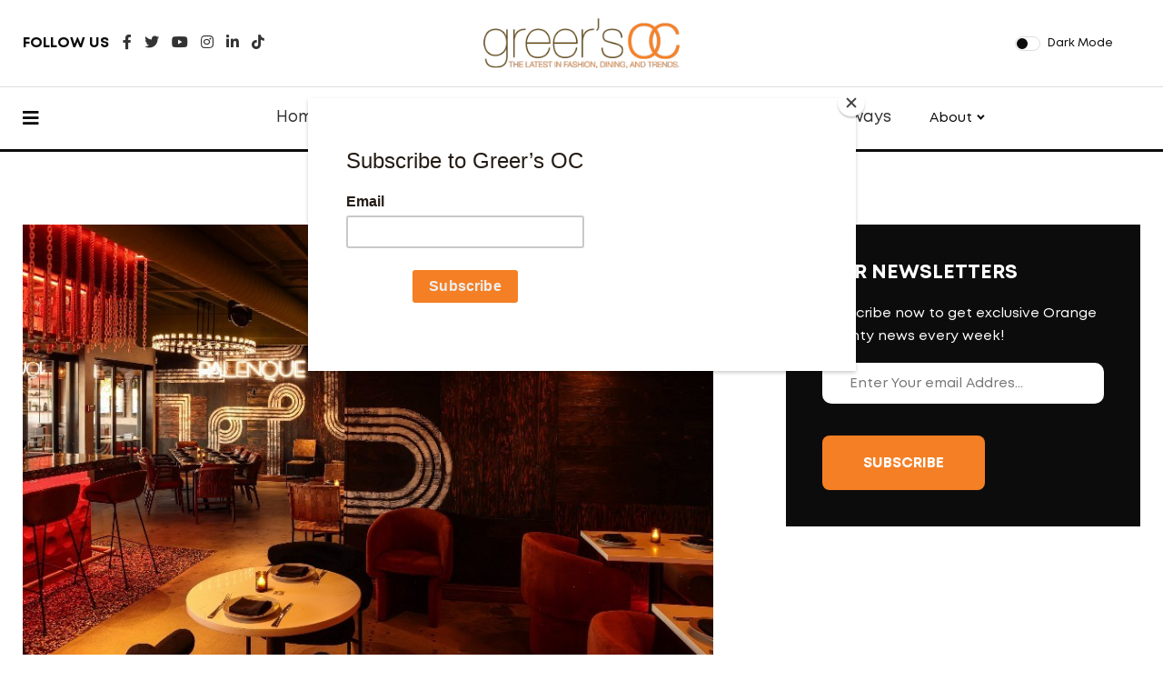

--- FILE ---
content_type: text/html; charset=UTF-8
request_url: https://greersoc.com/index.php/goc/post-single/modern_mexican_palenque_arrives_in_orange_county
body_size: 6528
content:
<!doctype html>
<html lang="en">
<head>
<meta charset="utf-8">
<meta name="viewport" content="width=device-width, initial-scale=1, shrink-to-fit=no">
<meta name="theme-color" content="#e90101"/>
<title>Greer's OC | The latest in Orange County fashion, dining, and trends.</title>
<meta name="author" content="Greery Wylder">
<meta name="description" content=" The latest in Orange County fashion, dining, and trends.">
<meta name="keywords" content="greers oc, greer, orange county, irvine, newport beach, southern california, socal, costa mesa, fashion, dining, trends, travel">

<!-- SOCIAL MEDIA META -->
<meta property="og:description" content="Greer's OC | The latest in Orange County fashion, dining, and trends.">
<meta property="og:site_name" content="Greer's OC">
<meta property="og:title" content="Greers OC | The latest in Orange County fashion, dining, and trends.">
<meta property="og:type" content="website">
<meta property="og:url" content="http://www.greersoc.com">

<!-- TWITTER META -->
<meta name="twitter:card" content="summary">
<meta name="twitter:site" content="@greersoc">
<meta name="twitter:creator" content="@greersoc">
<meta name="twitter:title" content="Greer's OC">
<meta name="twitter:description" content=" The latest in Orange County fashion, dining, and trends.">

<!-- FAVICON FILES -->
<link rel="apple-touch-icon" sizes="180x180" href="/assets/ico/apple-touch-icon.png">
<link rel="icon" type="image/png" sizes="32x32" href="/assets/ico/favicon-32x32.png">
<link rel="icon" type="image/png" sizes="16x16" href="/assets/ico/favicon-16x16.png">
<link rel="manifest" href="/assets/ico/site.webmanifest">

<!-- CSS FILES -->
<link rel="stylesheet" href="https://cdnjs.cloudflare.com/ajax/libs/font-awesome/5.15.3/css/all.min.css" integrity="sha512-iBBXm8fW90+nuLcSKlbmrPcLa0OT92xO1BIsZ+ywDWZCvqsWgccV3gFoRBv0z+8dLJgyAHIhR35VZc2oM/gI1w==" crossorigin="anonymous" referrerpolicy="no-referrer" />
<link rel="preconnect" href="https://fonts.gstatic.com">
<link rel="preconnect" href="https://fonts.gstatic.com">
<link href="https://fonts.googleapis.com/css2?family=Playfair+Display:wght@600;900&display=swap" rel="stylesheet">
<link rel="stylesheet" href="https://greersoc.com/index.php?css=styles/swiper.min.v.1630650307">
<link rel="stylesheet" href="https://greersoc.com/index.php?css=styles/bootstrap.min.v.1630650307">
<link rel="stylesheet" href="https://greersoc.com/index.php?css=styles/style.v.1675899856">
<script id="mcjs">!function(c,h,i,m,p){m=c.createElement(h),p=c.getElementsByTagName(h)[0],m.async=1,m.src=i,p.parentNode.insertBefore(m,p)}(document,"script","https://chimpstatic.com/mcjs-connected/js/users/e2b9729e8604d606cbdba9e68/169b8a7bfc5d4d56b91d8f495.js");</script>
<!-- Google tag (gtag.js) -->
<script async src="https://www.googletagmanager.com/gtag/js?id=G-9VCVD63PX5"></script>
<script>
  window.dataLayer = window.dataLayer || [];
  function gtag(){dataLayer.push(arguments);}
  gtag('js', new Date());

  gtag('config', 'G-9VCVD63PX5');
</script>
</head>
<body>
<nav class="sticky-navbar">
  <div class="logo"> <a href="https://greersoc.com/"><img src="/assets/images/logo-goc-large.png" alt="Image"></a> </div>
  <!-- end logo -->
  <div class="site-menu">
    <ul>
      <li><a href="https://greersoc.com/">Home</a></li>
      <li><a href="https://greersoc.com/index.php/goc/daily-dose">The Dose</a></li>
      <li><a href="https://greersoc.com/index.php/goc/blog">Blog</a></li>
      <li><a href="https://greersoc.com/section/category/dining">Dining</a></li>
      <li><a href="https://greersoc.com/section/category/travel">Travel</a></li>
      <li><a href="https://greersoc.com/index.php/goc/20qs">20Qs</a></li>
      <li><a href="https://greersoc.com/index.php/pages/giveaways">Giveaways</a></li>
      <li>About<i></i>
        <ul>
          <li><a href="https://greersoc.com/index.php/pages/greer-wylder">Greer</a></li>
          <li><a href="https://greersoc.com/index.php/pages/advertise">Advertise</a></li>  
          <li><a href="https://greersoc.com/index.php/pages/contact">Contact</a></li>
        </ul>
      </li>
    </ul>
  </div>
  <!-- end
  <div class="search-button"><i class="fas fa-search"></i></div>
  <!--end search-button --> 
</nav>
<!--end sticky-navbar -->
<div class="scrollup">
  <svg class="progress-circle" width="100%" height="100%" viewBox="-2 -2 104 104">
    <path d="M50,1 a49,49 0 0,1 0,98 a49,49 0 0,1 0,-98"></path>
  </svg>
</div>
<aside class="side-widget">
  <div class="close-button"><i class="fas fa-times"></i></div>
  <!-- end close-button -->
  <figure class="logo"> <img src="/assets/images/white-goc-logo.png" alt="Image"> </figure>
  <div class="inner">
    <div class="widget">
      <div class="site-menu">
        <ul>
          <li><a href="https://greersoc.com/">Home</a></li>
          <li><a href="https://greersoc.com/index.php/goc/daily-dose">The Dose</a></li>
             <li><a href="https://greersoc.com/index.php/goc/blog">Blog</a></li>
            <!-- <li><a href="https://greersoc.com/index.php/goc/real-estate">Real Estate</a></li>--> 
          <li><a href="https://greersoc.com/section/category/dining">Dining</a></li>
          <li><a href="https://greersoc.com/section/category/travel">Travel</a></li>
          <li><a href="https://greersoc.com/index.php/goc/20qs">20Qs</a></li>
          <li><a href="https://greersoc.com/index.php/pages/giveaways">Giveaways</a></li>
          <li>About<i></i>
            <ul>
              <li><a href="https://greersoc.com/index.php/pages/greer-wylder">Greer</a></li>
              <li><a href="https://greersoc.com/index.php/pages/advertise">Advertise</a></li>
              <li><a href="https://greersoc.com/index.php/pages/contact">Contact</a></li>
            </ul>
          </li>
        </ul>
      </div>
      <!-- end site-menu --> 
    </div>
    <!-- end widget --> 
    
    <!-- end widget --> 
  </div>
  <!-- end inner --> 
</aside>
<!-- end
<div class="search-box">
  <div class="close-button"><i class="fas fa-times"></i></div>
 
  <div class="container">
    <form>
      <input type="search" placeholder="Type here to find">
    </form>
    <h6>POPULAR SEARCHS</h6>
    <ul>
      <li><a href="#">dining</a></li>
      <li><a href="#">irvine</a></li>
      <li><a href="#">food</a></li>
    </ul>
  </div>

</div>
<!-- end search-box -->
<header class="header">
  <div class="container">
    <div class="left-side">
      <div class="social-media">
        <div class="label"> FOLLOW US </div>
        <!-- end label -->
        <ul>
          <li><a href="https://www.facebook.com/greersoc"><i class="fab fa-facebook-f"></i></a></li>
          <li><a href="https://twitter.com/greerwylder"><i class="fab fa-twitter"></i></a></li>
          <li><a href="https://www.youtube.com/c/greersoctv"><i class="fab fa-youtube"></i></a></li>
          <li><a href="https://www.instagram.com/greersoc/?hl=en"><i class="fab fa-instagram"></i></a></li>
          <li><a href="https://www.linkedin.com/in/greerwylder/"><i class="fab fa-linkedin-in"></i></a></li>
          <li><a href="https://www.tiktok.com/@greersoc.com?lang=en"><i class="fab fa-tiktok"></i></a></li>
        </ul>
      </div>
      <!-- end social-connected --> 
    </div>
    <!-- end left-side -->
    <div class="logo"><a href="https://greersoc.com/"> <img src="/assets/images/white-goc-logo.png" alt="Image" class="logo-light"> <img src="/assets/images/logo-goc-large.png" alt="Image" class="logo-dark"></a> </div>
    <!-- end logo -->
    <div class="right-side">
      <div class="custom-control custom-switch">
        <input type="checkbox" class="custom-control-input" id="darkSwitch">
        <label class="custom-control-label" for="darkSwitch">Dark Mode</label>
      </div>
      <!-- end custom-control --> 
      
      <!-- end account --> 
    </div>
    <!-- end right-side --> 
  </div>
  <!-- end container --> 
</header>
<!-- end header -->
<nav class="navbar">
  <div class="container">
    <div class="hamburger-menu"> <i class="fas fa-bars"></i> </div>
    <!-- end hamburger-menu -->
    <div class="logo"> <a href="https://greersoc.com/"> <img src="/assets/images/white-goc-logo.png" alt="Image" class="logo-light"> <img src="/assets/images/logo-goc-large.png" alt="Image" class="logo-dark"></a> </div>
    <!-- end logo -->
    <div class="site-menu">
      <ul>
        <li><a href="https://greersoc.com/">Home</a></li>
        <li><a href="https://greersoc.com/index.php/goc/daily-dose">The Dose</a></li>
         <li><a href="https://greersoc.com/index.php/goc/blog">Blog</a></li>
         <!-- <li><a href="https://greersoc.com/index.php/goc/real-estate">Real Estate</a></li>--> 
        <li><a href="https://greersoc.com/section/category/dining">Dining</a></li>
        <li><a href="https://greersoc.com/section/category/travel">Travel</a></li>
        <li><a href="https://greersoc.com/index.php/goc/20qs">20Qs</a></li>
        <li><a href="https://greersoc.com/index.php/pages/giveaways">Giveaways</a></li>
        <li>About<i></i>
          <ul>
            <li><a href="https://greersoc.com/index.php/pages/greer-wylder">Greer</a></li>
            <li><a href="https://greersoc.com/index.php/pages/advertise">Advertise</a></li>
            <li><a href="https://greersoc.com/index.php/pages/contact">Contact</a></li>
          </ul>
        </li>
      </ul>
    </div>
    <!-- end 
    <div class="search-button"><i class="fas fa-search"></i> </div>
    <!-- end search-button --> 
  </div>
  <!-- end container --> 
</nav>
<section class="content-section">
  <div class="container">
    <div class="row">
      <div class="col-lg-8"> 
        <div class="blog-post california">
          <figure class="post-image"><img src="https://greersoc.com/images/uploads/daily-dose/palenquee.jpg" alt="palenquee" /> </figure>
          <!-- end side-share -->
          <div class="post-content">
            <h3 class="post-title">Modern Mexican Palenque Arrives in Orange County</h3>
            <div class="metas">
              <div class="author">
              
                By <a href="#">Greer Wylder</a> </div>
              <div class="dot"></div>
              <span class="date">March 17, 2023</span> </div>          
            <p><a href="PalenqueKitchen.com"><span style="color:black;">Palenque</span></a><span style="color:black;">–one of Downtown Riverside’s most popular restaurants and bars in the competitive local modern Mexican scene–just opened in Orange County. The restaurant, originally part of its sister club Mezcal in DTR since 2014, emerged in 2019 as a fully realized vision from Newport Beach-based operator &amp; president Miguel Baeza, who has more than 30 years of experience in the hospitality industry.</span></p><p><span style="color:black;">The Costa Mesa restaurant marks Baeza’s first expansion and the second location. Serving dinner nightly and weekend brunch, Palenque presents one of the largest selections of tequila and mezcal in the area with craft cocktails and Mexican dishes in an inspired, extended, open lounge.&nbsp;</span></p><p><span style="color:black;">The restaurant takes the space formerly occupied by The Hub near the bustling corner intersection of 17th &amp; Newport.</span></p><p><span style="color:black;">“We wanted to move away from Day of the Dead imagery and incorporate inspiration from Tulum, from the areas in Mexico where mezcal is made, and we wanted to work with local, renowned designer Davis Ink,” Baeza says. “Palenque has a warm atmosphere that brings the exterior into the interior. Seeing this finished makes me feel extremely accomplished, and I’m happy to deliver a great product to the community.”</span></p><p><span style="color:black;">East Los Angeles-born Executive Chef Gabriela Gomez creates a modern Mexican menu with twists to classic favorites. Formerly of Taco Maria (Costa Mesa), Jungsik (Manhattan, New York), Electric City Butcher (Santa Ana), and more. This first-generation Oaxaqueña was raised in the kitchen and started cooking professionally in 2010 at 17 years old. The menu reflects her mother’s home cooking with modern sensibilities featuring signature dishes including Scallop Aguachile, Mole Temporal and Birria Tatemada.</span></p><p><span style="color:black;">“A big part of how I cook is influenced by my mom who always hosted dinner parties. Seeing how much she enjoyed creating that community really stuck with me,” Gomez says. “My purpose with food is to cook for the guest instead of myself, and use it as a connection to my heritage so the recipes passed on to me live long after me.”</span></p><p><span style="color:#222222;"><u>On Mole Temporal</u></span></p><p><span style="color:#222222;">“The moles which will change seasonally, are a direct influence from Oaxaca. Currently, the Black mole is a recipe I have made with my mom since I was a kid. It's always intimidating for people who have never made it since it has so many ingredients but my mom always had me taste the sauce throughout the cooking process and quiz me on what I thought was missing, emphasizing that balance is the most important key to a good mole.”</span></p><p><span style="color:#222222;"><u>On Birria Tatemada</u></span></p><p><span style="color:#222222;">“Birria is a dish that is made all throughout Mexico, but the method of cooking in Oaxaca is unique (typically pit cooking where my mom is from) as well as the heavy use of aguacatillo leaves. Since I don't have a pit here in Costa Mesa, I rely on the ingredients to bring the flavor of the Pueblo. Like the birria, the octopus is also something that is eaten widely but the use of ingredients like Hoja Santa are what tie it to the region.”</span></p><p><span style="color:#222222;"><u>Molotes&nbsp;</u></span></p><p><span style="color:#222222;">“The molotes, not to be confused with molletes, are a classic in the city of Oaxaca. It's a dish I've loved since I first tried them and have always wanted to share them with the world.”</span></p><p><span style="color:#222222;"><u>What’s Next</u></span></p><p><span style="color:#222222;">“There are many more examples of Oaxacan influence across the menu, from the use of seeds like amaranth and sesame to dishes like the humble albondigas. On next season’s menu I will be introducing another classic, the tlayuda, along with a new mole.”,</span></p><p><span style="color:black;">Beverage Director Julian Flores has been in the service industry since 2012, with 8 years dedicated to craft bartending including work at Disneyland, Puesto, Gracias Madre, Mayfield, and independent consulting. Flores says being aware of the flavor profiles and vibe of the area he’s working in drives his creative process.</span></p><p><span style="color:black;">Palenque features late-night DJs on Fridays and Saturdays. The restaurant is also available for full and partial restaurant buy-outs. Taco Tuesday features drink specials and a $12 Trio of Tacos including Carne Asada, Mole and Carnitas.</span></p><p><span style="color:black;">Monday 5–10 p.m.,&nbsp;Tuesday 5–11 p.m.,&nbsp;Wednesday 5–11 p.m.,&nbsp;Thursday 5–11 p.m.,&nbsp;Friday 5 p.m.–1:45 a.m.,&nbsp;Saturday 10 a.m.–1:45 a.m.,&nbsp;Sunday 10 a.m.–10 p.m.</span></p><p><span style="color:black;"><strong>Palenque Costa Mesa</strong> is at&nbsp;1749 Newport Blvd., Costa Mesa. 949-402-9951</span><br><br><br>&nbsp;</p>

			
             </div>
        </div>
        
        <div class="author-info-box">
          <figure><img alt="Image" src="/assets/images/greer-profile.jpg"> </figure>
          <div class="content">
            <h5>Greer's OC</h5>
            <small>Blogger | Journalist</small>
    
            <p>Since 1993, Greer has been writing about fashion, dining and trends in Orange County, as a popular columnist for the Los Angeles Time Community Newspapers (Daily Pilot, Coastline Pilot and HB Independent) and now as founder of Greer’s OC. </p>
          </div>
          <!-- end content --> 
        </div>
        <!-- end author-info-box -->
        <div class="post-navigation">
          <div class="post-prev"> <span>PREVIOUS POST</span> 
            <h5><a href="https://greersoc.com/index.php/goc/post-single/david_yurman_re_opens_at_south_coast_plaza">David Yurman Re-Opens at South Coast Plaza</a></h5>
             </div>
          <!-- end post-prev -->
          <div class="post-next"> <span>NEXT POST</span> 
            <h5><a href="https://greersoc.com/index.php/goc/post-single/discovery_cube_orange_countys_bubblefest_is_coming_back">Discovery Cube Orange County&#8217;s Bubblefest is Coming Back!</a></h5>
             </div>
          
          <!-- end post-next --> 
        </div>
        <!-- end post-navigation --> 
      </div>
      <!-- end col-8 -->
		<div class="col-lg-4">
        <aside class="sidebar sticky-top">
          
          <div class="widget">
            <div class="side-newsletter">
             <h3>OUR NEWSLETTERS</h3>
              <p>Subscribe now to get exclusive Orange County news every week!</p>
              <form action="https://greersoc.us1.list-manage.com/subscribe/post?u=e2b9729e8604d606cbdba9e68&id=61937b33c9" method="post" id="mc-embedded-subscribe-form" name="mc-embedded-subscribe-form" class="validate" target="_blank" novalidate>
                
             
                
               <input type="email" value="" name="EMAIL" class="required email" id="mce-EMAIL" placeholder="Enter Your email Addres...">
           <br><br>
                 <!-- real people should not fill this in and expect good things - do not remove this or risk form bot signups-->
    <div style="position: absolute; left: -5000px;" aria-hidden="true"><input type="text" name="b_e2b9729e8604d606cbdba9e68_61937b33c9" tabindex="-1" value=""></div>
    <div class="clear"><input type="submit" value="SUBSCRIBE" name="subscribe" id="mc-embedded-subscribe" class="button"></div>
               
              </form>
            </div>
          </div>
          <!-- end widget --> 
        </aside>
        <!-- end sidebar --> 
      </div>
      
      <!-- end col-4 --> 
    </div>
    <!-- end row --> 
  </div>
  <!-- end container --> 
</section>
<!-- end content-section -->
<section class="content-section no-top-spacing">
  <div class="container">
    <div class="row">
      <div class="col-12">
        <h2 class="section-title">Recent Posts</h2>
      </div>
      <!-- end col-12--> 
    </div>
    <!-- end row -->
    <div class="row justify-content-center">
		
      <div class="col-lg-4 col-md-6">
        <div class="blog-post kansas">
          <figure class="post-image"> <img src="https://greersoc.com/images/uploads/daily-dose/_fp-blog/092119.MaxLove_.Sapphire_.jpg_.jpg" alt="092119.MaxLove_.Sapphire_.jpg_" /></figure>
          <div class="post-content">
            <ul class="post-categories">
               <li> <a href="#">Dose</a> </li>
                    
                    <li><a href="https://greersoc.com/index.php/channel/category/events">Events</a></li>
                    
                    <li><a href="https://greersoc.com/index.php/channel/category/charity">Charity</a></li>
                    
            </ul>
            <h3 class="post-title"><a href="https://greersoc.com/index.php/goc/post-single/farm_to_fork_2021_be_the_light">MaxLove Project Celebrates 10 Years at Farm-to-Fork Event</a></h3>
            <div class="metas"> <span class="date">August 30, 2021</span>
              <div class="dot"></div>
              <span class="author">By <a href="https://greersoc.com/index.php/pages/greer-wylder">Greer Wylder</a></span> </div>
            <!-- end metas --> 
          </div>
          <!-- end post-content --> 
        </div>
        <!-- end blog-post --> </div>  	
      <div class="col-lg-4 col-md-6">
        <div class="blog-post kansas">
          <figure class="post-image"> <img src="https://greersoc.com/images/uploads/blog/_fp-blog/summerglowup.jpg" alt="summerglowup" /></figure>
          <div class="post-content">
            <ul class="post-categories">
               <li> <a href="#">Blog</a> </li>
                    
                    <li><a href="https://greersoc.com/index.php/channel/category/lifestyle">Lifestyle</a></li>
                    
                    <li><a href="https://greersoc.com/index.php/channel/category/health">Health</a></li>
                    
                    <li><a href="https://greersoc.com/index.php/channel/category/events">Events</a></li>
                    
                    <li><a href="https://greersoc.com/index.php/channel/category/music">Music</a></li>
                    
            </ul>
            <h3 class="post-title"><a href="https://greersoc.com/index.php/goc/post-single/get_your_summer_soul_glow_up">Get Your Summer Soul Glow-Up!</a></h3>
            <div class="metas"> <span class="date">August 16, 2022</span>
              <div class="dot"></div>
              <span class="author">By <a href="https://greersoc.com/index.php/pages/greer-wylder">Greer Wylder</a></span> </div>
            <!-- end metas --> 
          </div>
          <!-- end post-content --> 
        </div>
        <!-- end blog-post --> </div>  	
      <div class="col-lg-4 col-md-6">
        <div class="blog-post kansas">
          <figure class="post-image"> <img src="https://greersoc.com/images/uploads/blog/_fp-blog/theranchceramicss.jpg" alt="theranchceramicss" /></figure>
          <div class="post-content">
            <ul class="post-categories">
               <li> <a href="#">Blog</a> </li>
                    
                    <li><a href="https://greersoc.com/index.php/channel/category/events">Events</a></li>
                    
                    <li><a href="https://greersoc.com/index.php/channel/category/culture">Culture</a></li>
                    
                    <li><a href="https://greersoc.com/index.php/channel/category/education">Education</a></li>
                    
                    <li><a href="https://greersoc.com/index.php/channel/category/art">Art</a></li>
                    
            </ul>
            <h3 class="post-title"><a href="https://greersoc.com/index.php/goc/post-single/the_ranch_at_laguna_beach_introduces_ceramic_collaboration_with_isa_carr">The Ranch at Laguna Beach Introduces Ceramic Collaboration With Isa Carr</a></h3>
            <div class="metas"> <span class="date">May 13, 2025</span>
              <div class="dot"></div>
              <span class="author">By <a href="https://greersoc.com/index.php/pages/greer-wylder">Greer Wylder</a></span> </div>
            <!-- end metas --> 
          </div>
          <!-- end post-content --> 
        </div>
        <!-- end blog-post --> </div>   
 
    </div>
    <!-- end col-12--> 
  </div>
  <!-- end container --> 
</section>
<footer class="footer">
  <div class="container">
    <div class="row">
      <div class="col-12">
      
 <div class="newsletter-box">
          <h3>Follow Greer @</h3>
  
        <ul class="footer-social">

        
        <li><a href="https://www.facebook.com/greersoc"><i class="fab fa-facebook-f"></i></a></li>
          <li><a href="https://twitter.com/greerwylder"><i class="fab fa-twitter"></i></a></li>
          <li><a href="https://www.youtube.com/c/greersoctv"><i class="fab fa-youtube"></i></a></li>
          <li><a href="https://www.instagram.com/greersoc/?hl=en"><i class="fab fa-instagram"></i></a></li>
          <li><a href="https://www.linkedin.com/in/greerwylder/"><i class="fab fa-linkedin-in"></i></a></li>
            <li><a href="https://www.tiktok.com/@greersoc.com?lang=en"><i class="fab fa-tiktok"></i></a></li>
        
        </ul>
        </div>
       
        <!-- end newsletter-box --> 
      </div>
      <!-- end col-12 --> 
    </div>
    <!-- end row -->
    <div class="row align-items-center">
      <div class="col-lg-4">
        <ul class="footer-menu">
          <li><a href="https://greersoc.com/index.php/goc/daily-dose">Dose</a></li>
          <li><a href="https://greersoc.com/section/category/dining">Dining</a></li>
          <li><a href="https://greersoc.com/section/category/travel">Travel</a></li>
          <li><a href="https://greersoc.com/index.php/goc/blog">Blog</a></li>
        
        </ul>
      </div>
      <!-- end col-4 -->
      <div class="col-lg-4">
        <figure class="footer-logo"><img src="/assets/images/white-goc-logo.png" alt="Image" ></figure>
      </div>
      <!-- end col-4 -->
      <div class="col-lg-4">
       <ul class="footer-menu">    
         <li><a href="https://greersoc.com/index.php/goc/20qs">20Qs</a></li>
          <li><a href="https://greersoc.com/index.php/pages/greer-wylder#">About Us</a></li>
     
          <li><a href="https://greersoc.com/index.php/pages/contact">Contact</a></li>
        </ul>
      </div>
      <!-- end col-4 -->
      <div class="col-12"> <span class="copyright">© 2026 Greer's OC | All right's Reserved.</span> </div>
      <!-- end col-12 --> 
    </div>
    <!-- end row --> 
  </div>
  <!-- end container --> 
</footer>
<script src="https://greersoc.com/index.php/js/jquery.min"></script> 
<script src="https://greersoc.com/index.php/js/bootstrap.min"></script> 
<script src="https://greersoc.com/index.php/js/swiper.min"></script> 
<script src="https://greersoc.com/index.php/js/dark-mode-switch.min"></script> 
<script src="https://greersoc.com/index.php/js/scripts"></script> 
</body>
</html> 

--- FILE ---
content_type: text/css;charset=UTF-8
request_url: https://greersoc.com/index.php?css=styles/style.v.1675899856
body_size: 11344
content:
@charset "UTF-8";
/*
 
This file contains the styling for the actual theme, this
is the file you need to edit to change the look of the
theme.


	// Table of contents //

		01. FONTS
		02. BODY
		03. LINKS
		04. HTML TAGS
		05. HEADLINES
		06. FORM ELEMENTS
		07. CUSTOM CONTAINER
		08. SPACING
		09. CUSTOM CLASSES
		10. THEME DARK
		11. CUSTOM SWITHER
		12. PAGINATION
		13. CONTENT SECTION
		14. SECTION SEPARETOR 
		15. SECTION AD
		16. SECTION TITLE
		17. SEARCH BOX
		18. SIDE WIDGET
		19. SIDEBAR
		20. SCROLL UP
		21. STICKY NAVBAR
		22. HEADER
		23. NAVBAR
		24. PAGE HEADER
		25. SINGLE HEADER
		26. MAIN SLIDER
		27. NEWS SLIDER
		28. HIGHLIGHT SLIDER
		29. SIDE NEWS
		30. BLOG POST
		31. NEW YORK
		32. CHICAGO
		33. MIAMI
		34. NEVADA
		35. KENTUCKY
		36. KANSAS
		37. FLORIDA
		38. ARIZONA
		39. TEXAS
		40. GEORGIA
		41. COLORADO
		42. UTAH
		43. ALASKA
		44. CALIFORNIA
		45. INDIANA
		46. MONTANA
		47. AUTHORS
		48. AUTHORS INFO BOX
		49.POST NAVIGATION
		50.AUTHOR BOX
		51.CONTACT BOX
		52.NEWSLETTER BOX
		53.FOOTER
		54.RESPONSIVE MEDIIUM
		55.RESPONSIVE TABLET
		56.RESPONSIVE MOBILE
	

*/
/* CUSTOM FONTS */
@font-face {
  font-family: 'Mont';
  src: url("https://fonts.googleapis.com/css2?family=Montserrat&display=swap");
  src: local("☺"), url("/assets/fonts/Mont-Regular.woff") format("woff"), url("/assets/fonts/Mont-Regular.ttf") format("truetype"), url("/assets/fonts/Mont-Regular.svg") format("svg");
  font-weight: 400;
  font-style: normal;
}
@font-face {
  font-family: 'Mont';
  src: url("https://fonts.googleapis.com/css2?family=Montserrat:wght@700&display=swap");
  src: local("☺"), url("/assets/fonts/Mont-Bold.woff") format("woff"), url("/assets/fonts/Mont-Bold.ttf") format("truetype"), url("/assets/fonts/Mont-Bold.svg") format("svg");
  font-weight: 600;
  font-style: normal;
}
@font-face {
  font-family: 'Mont';
  src: url("https://fonts.googleapis.com/css2?family=Montserrat:wght@900&display=swap");
  src: local("☺"), url("/assets/fonts/Mont-Heavy.woff") format("woff"), url("/assets/fonts/Mont-Heavy.ttf") format("truetype"), url("/assets/fonts/Mont-Heavy.svg") format("svg");
  font-weight: 800;
  font-style: normal;
}

* {
  outline: none !important;
}

body {
  margin: 0;
  padding: 0;
  font-family: "Mont";
  font-size: 15px;
  line-height: 1.7;
  -webkit-font-smoothing: antialiased;
  text-rendering: optimizeLegibility;
  -moz-osx-font-smoothing: grayscale;
  color: #0c0c0c;
}

/* LINKS */
a {
  color: #333;
  -webkit-transition: all .35s ease-in-out;
  -moz-transition: all .35s ease-in-out;
  -ms-transition: all .35s ease-in-out;
  -o-transition: all .35s ease-in-out;
  transition: all .35s ease-in-out;
}
p a {text-decoration:underline}
a:hover {
  color: #0c0c0c;
  text-decoration: underline;
}

/* HTMLT TAGS */
img {
  max-width: 100%;
}

strong {
  font-weight: 600;
}

blockquote {
  margin-bottom: 30px;
  margin-top: 10px;
  font-size: 30px;
  padding: 0 50px;
  font-family: "Times New Roman";
  position: relative;
  line-height: 1.2;
}
blockquote:before {
  content: "“";
  font-size: 80px;
  line-height: 1;
  position: absolute;
  left: 0;
  top: 0;
  opacity: 0.2;
}

/* HEADLINES */
h1 {
  margin-bottom: 20px;
}

h2 {
  margin-bottom: 20px;
}

h3 {
  margin-bottom: 20px;
}

h4 {
  margin-bottom: 20px;
}

h5 {
  margin-bottom: 20px;
}

h6 {
  margin-bottom: 20px;
}
.post-title a {font-family: 'Playfair Display'}
/* FORM ELEMENTS */
input[type="text"] {
  width: 420px;
  max-width: 100%;
  height: 45px;
  padding: 0 20px;
  border: 1px solid #cecece;
  border-radius:8px
}
.grid-sizer,
.grid-item { width: 20%; }
/* 2 columns */
.grid-item--width2 { width: 40%; }

input[type="email"] {
  width: 420px;
  max-width: 100%;
  height: 45px;
  padding: 0 30px;
  border: 1px solid #cecece;
  border-radius:10px
}

input[type="search"] {
  width: 420px;
  max-width: 100%;
  height: 60px;
  padding: 0 30px;
  border: 1px solid #cecece;
}

input[type="password"] {
  width: 420px;
  max-width: 100%;
  height: 60px;
  padding: 0 30px;
  border: 1px solid #cecece;
}

input[type="number"] {
  width: 420px;
  max-width: 100%;
  height: 60px;
  padding: 0 30px;
  border: 1px solid #cecece;
}

input[type="date"] {
  width: 420px;
  max-width: 100%;
  height: 60px;
  padding: 0 30px;
  border: 1px solid #cecece;
}

input[type="radio"] {
  width: 18px;
  height: 18px;
  display: inline-block;
  margin-right: 4px;
  transform: translateY(3px);
  appearance: none;
  background: #ededed;
  border-radius: 50%;
}

input[type="radio"]:checked {
  border: 6px solid #0c0c0c;
}

input[type="checkbox"] {
  width: 14px;
  height: 14px;
  display: inline-block;
  margin-right: 4px;
  transform: translateY(2px);
  appearance: none;
  background: #0c0c0c;
}

input[type="checkbox"]:checked {
  border: 4px solid #ededed;
}

textarea {
  width: 520px;
  max-width: 100%;
  height: 140px;
  padding: 30px;
  border: 1px solid #cecece;
}

select {
  width: 420px;
  max-width: 100%;
  height: 60px;
  padding: 0 30px;
  border: 1px solid #cecece;
}

select {
  -webkit-appearance: none;
  -moz-appearance: none;
  background-image: linear-gradient(45deg, transparent 50%, gray 50%), linear-gradient(135deg, gray 50%, transparent 50%), linear-gradient(to right, #ccc, #ccc);
  background-position: calc(100% - 30px) 34px, calc(100% - 25px) 34px, calc(100% - 3.5em) 20px;
  background-size: 5px 5px, 5px 5px, 1px 40px;
  background-repeat: no-repeat;
}

input[type="submit"] {
  height: 60px;
  display: inline-block;
  font-size: 16px;
  font-weight: 600;
  color: #fff;
  background: #F57F24;
  border: none;
  padding: 0 45px;
  border-radius:8px
}

button[type="submit"] {
  height: 60px;
  display: inline-block;
  font-size: 14px;
  font-weight: 600;
  color: #0c0c0c;
  background: #F57F24;
  border: none;
  padding: 0 40px;
}
button[type="submit"] i {
  display: inline-block;
  margin-right: 8px;
  font-size: 18px;
  transform: translateY(2px);
}
.dform_container input.text {padding:10px !important}
/* CUSTOM CONTAINER */
@media (min-width: 1170px) {
  .container {
    max-width: 1100px;
  }
}
@media (min-width: 1280px) {
  .container {
    max-width: 1260px;
  }
}
/* SPACING */
.no-spacing {
  margin: 0 !important;
  padding: 0 !important;
}

.no-top-spacing {
  margin-top: 0 !important;
  padding-top: 0 !important;
}

.spacing-50 {
  width: 100%;
  display: flex;
  height: 50px;
}

/* CUSTOM CLASSES */
.overflow {
  overflow: hidden;
}

.image {
  width: 100%;
  display: block;
  margin-bottom: 30px;
}

/* THEME DARK */
body[data-theme="dark"] {
  background-color: #2b2b2b !important;
  color: #fff;
}
body[data-theme="dark"] a {
  color: #fff;
}
body[data-theme="dark"] a:hover {
  color: #fff;
}
body[data-theme="dark"] .header .container .left-side .social-media .social-info {
  background: #0c0c0c;
  border-color: rgba(255, 255, 255, 0.15);
}
body[data-theme="dark"] .search-box {
  background: #0c0c0c;
}
body[data-theme="dark"] .search-box .container input[type="search"] {
  color: #fff;
}
body[data-theme="dark"] .header .container .logo a .logo-light {
  display: block;
}
body[data-theme="dark"] .header .container .logo a .logo-dark {
  display: none;
}
body[data-theme="dark"] .navbar .site-menu ul li i {
  border-bottom-color: #fff;
  border-left-color: #fff;
}
body[data-theme="dark"] .navbar .logo .logo-dark {
  display: none;
}
body[data-theme="dark"] .navbar .logo .logo-light {
  display: block;
}
body[data-theme="dark"] .page-header {
  border-bottom-color: rgba(255, 255, 255, 0.15);
}
body[data-theme="dark"] .header {
  border-bottom-color: rgba(255, 255, 255, 0.15);
}
body[data-theme="dark"] .navbar {
  border-bottom-color: rgba(255, 255, 255, 0.3);
}
body[data-theme="dark"] .pagination .page-item .page-link {
  background: none;
  color: #fff;
  border-color: rgba(255, 255, 255, 0.15);
}
body[data-theme="dark"] .pagination .page-item.active .page-link {
  background: #F57F24;
  color: #0c0c0c;
}
body[data-theme="dark"] .blog-post .metas .views img {
  filter: invert(1) brightness(1);
}
body[data-theme="dark"] .california .post-content .post-title {
  color: #fff;
}
body[data-theme="dark"] .california .post-content .metas {
  color: #fff;
}
body[data-theme="dark"] .california .post-content .dot {
  background: #fff;
}
body[data-theme="dark"] .california .post-content {
  color: #fff;
}
body[data-theme="dark"] .california .post-content strong {
  color: #fff;
  opacity: 0.8;
}
body[data-theme="dark"] .california .post-content u {
  color: #fff;
  opacity: 0.8;
}
body[data-theme="dark"] .california .post-content blockquote {
  border-color: #F57F24;
}
body[data-theme="dark"] .author-info-box .content ul li a {
  color: #fff;
}
body[data-theme="dark"] .author-info-box .content ul li a:hover {
  color: #F57F24;
}
body[data-theme="dark"] .author-box {
  border-color: rgba(255, 255, 255, 0.15);
}
body[data-theme="dark"] .author-box .content .social li a:hover {
  color: #F57F24;
}
body[data-theme="dark"] .alaska .post-content {
  background: #2b2b2b;
}
body[data-theme="dark"] .alaska .post-content .metas .dot {
  background: #fff;
}
body[data-theme="dark"] .alaska .post-content .post-title a {
  background-image: -moz-linear-gradient(rgba(0, 0, 0, 0) calc(99% - 1px), #fff 1px);
  background-image: -webkit-linear-gradient(rgba(0, 0, 0, 0) calc(99% - 1px), #fff 1px);
  background-image: linear-gradient(rgba(0, 0, 0, 0) calc(99% - 1px), #ff 1px);
}
body[data-theme="dark"] .new-york .post-content .post-title a {
  background-image: -moz-linear-gradient(rgba(0, 0, 0, 0) calc(99% - 1px), #fff 1px);
  background-image: -webkit-linear-gradient(rgba(0, 0, 0, 0) calc(99% - 1px), #fff 1px);
  background-image: linear-gradient(rgba(0, 0, 0, 0) calc(99% - 1px), #ff 1px);
}
body[data-theme="dark"] .miami {
  border-bottom-color: rgba(255, 255, 255, 0.15);
}
body[data-theme="dark"] .miami .post-content .post-title a {
  background-image: -moz-linear-gradient(rgba(0, 0, 0, 0) calc(99% - 1px), #fff 1px);
  background-image: -webkit-linear-gradient(rgba(0, 0, 0, 0) calc(99% - 1px), #fff 1px);
  background-image: linear-gradient(rgba(0, 0, 0, 0) calc(99% - 1px), #ff 1px);
}
body[data-theme="dark"] .nevada .post-content {
  color: #0c0c0c;
  padding-bottom: 36px;
}
body[data-theme="dark"] .nevada .post-content .post-title a {
  color: #0c0c0c;
}
body[data-theme="dark"] .nevada .post-content .metas .author a {
  color: #0c0c0c;
}
body[data-theme="dark"] .kansas .post-title a {
  background-image: -moz-linear-gradient(rgba(0, 0, 0, 0) calc(99% - 1px), #fff 1px);
  background-image: -webkit-linear-gradient(rgba(0, 0, 0, 0) calc(99% - 1px), #fff 1px);
  background-image: linear-gradient(rgba(0, 0, 0, 0) calc(99% - 1px), #ff 1px)
}
body[data-theme="dark"] .kansas .metas .date {
  color: rgba(255, 255, 255, 0.6);
}
body[data-theme="dark"] .kansas .metas .dot {
  background: #fff;
}
body[data-theme="dark"] .kansas .metas .author {
  color: rgba(255, 255, 255, 0.6);
}
body[data-theme="dark"] .kansas .metas .author a {
  color: rgba(255, 255, 255, 0.6);
}
body[data-theme="dark"] .florida .post-content .post-title a {
  color: #0c0c0c;
}
body[data-theme="dark"] .florida .post-content .metas {
  color: #0c0c0c;
}
body[data-theme="dark"] .florida .post-content .metas .author a {
  color: #0c0c0c;
}
body[data-theme="dark"] .kentucky .post-content .post-title a {
  color: #0c0c0c;
}
body[data-theme="dark"] .texas .post-content {
  color: #0c0c0c;
}
body[data-theme="dark"] .texas .post-content .post-title a {
  color: #0c0c0c;
}
body[data-theme="dark"] .col-lg-4:first-child .texas {
  margin-bottom: 50px;
}
body[data-theme="dark"] .section-separator hr {
  background: rgba(255, 255, 255, 0.3);
}
body[data-theme="dark"] .utah .post-content .metas .date {
  color: rgba(255, 255, 255, 0.6);
}
body[data-theme="dark"] .utah .post-content .post-title a {
  background-image: -moz-linear-gradient(rgba(0, 0, 0, 0) calc(99% - 1px), #fff 1px);
  background-image: -webkit-linear-gradient(rgba(0, 0, 0, 0) calc(99% - 1px), #fff 1px);
  background-image: linear-gradient(rgba(0, 0, 0, 0) calc(99% - 1px), #ff 1px);
}
body[data-theme="dark"] .highlight-slider-wrapper .highlight-slider-bottom:before {
  background: #2b2b2b;
}
body[data-theme="dark"] .montana .post-content .post-title a {
  background-image: -moz-linear-gradient(rgba(0, 0, 0, 0) calc(99% - 1px), #fff 1px);
  background-image: -webkit-linear-gradient(rgba(0, 0, 0, 0) calc(99% - 1px), #fff 1px);
  background-image: linear-gradient(rgba(0, 0, 0, 0) calc(99% - 1px), #ff 1px);
}
body[data-theme="dark"] .montana {
  border-bottom-color: rgba(255, 255, 255, 0.15);
}
body[data-theme="dark"] .montana .post-content .metas {
  color: rgba(255, 255, 255, 0.6);
}
body[data-theme="dark"] .montana .post-content .metas .dot {
  background: rgba(255, 255, 255, 0.6);
}
body[data-theme="dark"] .montana .post-content .metas .author a {
  color: rgba(255, 255, 255, 0.6);
}
body[data-theme="dark"] .sidebar .widget .tab-content .tab-nav li.active a {
  color: #0c0c0c;
}
body[data-theme="dark"] .sidebar .widget .tab-content .tab-nav {
  background: rgba(255, 255, 255, 0.3);
}
body[data-theme="dark"] .scrollup {
  background: transparent;
  border-color: transparent;
  box-shadow: inset 0 0 0 2px rgba(255, 255, 255, 0.3);
}
body[data-theme="dark"] .scrollup:after {
  color: #fff;
}
body[data-theme="dark"] .scrollup svg.progress-circle path {
  stroke: #F57F24;
}

/* CUSTOM CONTROL */
.custom-control-label::before {
  border: #dddddd solid 1px;
}

.custom-switch .custom-control-label::after {
  background: #0c0c0c;
}

.custom-control-input:checked ~ .custom-control-label::before {
  background: #F57F24;
  border-color: #F57F24;
  color: #0c0c0c;
}

.custom-switch .custom-control-input:checked ~ .custom-control-label::after {
  background: #0c0c0c;
}

.custom-control-input:focus:not(:checked) ~ .custom-control-label::before {
  border: #dddddd solid 1px;
}

.custom-control-input:focus ~ .custom-control-label::before {
  box-shadow: none;
}

.custom-switch .custom-control-label::before {
  top: 3px;
}

.custom-switch .custom-control-label::after {
  top: calc(.25rem + 1px);
}

.header .container .right-side .custom-switch .custom-control-input {
  width: 100% !important;
  border: none;
  right: 0;
  left: auto !important;
  margin: 0;
}

/* PAGINATION */
.pagination {
  width: 100%;
  display: flex;
  flex-wrap: wrap;
  margin: 0;
  margin-top: 40px;
}
.pagination .page-item {
  display: inline-block;
}
.pagination .page-item.active .page-link {
  background: #F57F24;
  border-color: transparent;
  color: #0c0c0c;
}
.pagination .page-item .page-link {
  height: 60px;
  line-height: 60px;
  padding: 0 25px;
  border-radius: 0 !important;
  font-size: 12px;
  font-weight: 600;
  color: #0c0c0c;
  outline: none !important;
}
.pagination .page-item .page-link:focus {
  outline: none !important;
}

/* CONTENT SECTION */
.content-section {
  width: 100%;
  display: block;
  padding: 80px 0;
  position: relative;
}
.content-section.space-50 {
  padding: 50px 0;
}

/* SECTION SEPARATOR*/
.section-separator {
  width: 100%;
  display: block;
}
.section-separator hr {
  width: 100%;
  height: 3px;
  background: #ddd;
  border: none;
  margin: 0;
}

/* SECTION AD */
.section-ad {
  width: 100%;
  display: block;
margin:0 auto
}
.section-ad figure {
  width: 100%;

  padding: 0;
  margin:0 auto;
text-align:center
}

/* SECTION TITLE */
.section-title {
  width: 100%;
  display: flex;
  flex-wrap: wrap;
  margin-bottom: 30px;
  font-size: 26px;
  font-weight: 600;
}

/* SEARCH BOX */
.search-box {
  width: 100%;
  height: 100%;
  display: flex;
  flex-wrap: wrap;
  align-items: center;
  position: fixed;
  left: 0;
  top: 0;
  z-index: 6;
  opacity: 0;
  visibility: hidden;
  -webkit-transition: all .35s ease-in-out;
  -moz-transition: all .35s ease-in-out;
  -ms-transition: all .35s ease-in-out;
  -o-transition: all .35s ease-in-out;
  transition: all .35s ease-in-out;
  background: #fff;
}
.search-box .close-button {
  position: absolute;
  right: 50px;
  top: 30px;
  font-size: 22px;
  cursor: pointer;
  -webkit-transition: all .35s ease-in-out;
  -moz-transition: all .35s ease-in-out;
  -ms-transition: all .35s ease-in-out;
  -o-transition: all .35s ease-in-out;
  transition: all .35s ease-in-out;
}
.search-box .close-button:hover {
  transform: scale(1.2);
}
.search-box .container {
  display: flex;
  flex-wrap: wrap;
  text-align: center;
  justify-content: center;
}
.search-box .container form {
  width: 100%;
  display: block;
  margin-bottom: 30px;
}
.search-box .container input[type="search"] {
  width: 60vw;
  border: none;
  border-bottom: 1px solid #ddd;
  font-size: 17px;
  letter-spacing: 1px;
  padding: 0;
  -webkit-transition: all .35s ease-in-out;
  -moz-transition: all .35s ease-in-out;
  -ms-transition: all .35s ease-in-out;
  -o-transition: all .35s ease-in-out;
  transition: all .35s ease-in-out;
  background: none;
}
.search-box .container h6 {
  width: 100%;
  display: block;
  font-weight: 600;
  margin-bottom: 15px;
}
.search-box .container ul {
  display: inline-block;
  margin: 0;
  padding: 0;
}
.search-box .container ul li {
  display: inline-block;
  margin: 0 10px;
  padding: 0;
  list-style: none;
}
.search-box .container ul li a {
  display: inline-block;
  text-decoration: underline;
}
.search-box .container ul li a:hover {
  color: #777;
  text-decoration: none;
}
.search-box.active {
  opacity: 1;
  visibility: visible;
}

/* SIDE WIDGET */
.side-widget {
  width: 400px;
  max-width: 100%;
  height: 100vh;
  display: flex;
  flex-wrap: wrap;
  position: fixed;
  left: -100%;
  top: 0;
  z-index: 7;
  background: #0c0c0c;
  padding: 20px 36px;
  -webkit-transition: all 0.4s ease;
  -moz-transition: all 0.4s ease;
  transition: all 0.4s ease;
  transition-duration: 500ms;
  -webkit-transition-duration: 500ms;
  transition-timing-function: cubic-bezier(0.86, 0, 0.07, 1);
  -webkit-transition-timing-function: cubic-bezier(0.86, 0, 0.07, 1);
}
.side-widget .close-button {
  position: absolute;
  right: 36px;
  top: 20px;
  color: #fff;
  font-size: 22px;
  cursor: pointer;
  -webkit-transition: all .35s ease-in-out;
  -moz-transition: all .35s ease-in-out;
  -ms-transition: all .35s ease-in-out;
  -o-transition: all .35s ease-in-out;
  transition: all .35s ease-in-out;
}
.side-widget .close-button:hover {
  transform: scale(1.2);
}
.side-widget .logo {
  width: 100%;
  display: block;
  margin-bottom: 20px;
}
.side-widget .logo img {
  height: 65px;
}
.side-widget .inner {
  width: 100%;
  max-height: 80%;
  display: flex;
  flex-wrap: wrap;
  overflow-y: auto;
}
.side-widget .inner .widget {
  width: 100%;
  display: block;
  margin-bottom: 40px;
  color: #fff;
}
.side-widget .inner .widget .widget-title {
  width: 100%;
  display: block;
  color: #fff;
  font-weight: 600;
  font-size: 20px;
  margin-bottom: 15px;
}
.side-widget .inner .widget:last-child {
  margin-bottom: 0;
}
.side-widget .inner .account {
  width: 100%;
  display: none;
  align-items: center;
  line-height: 40px;
  color: #fff;
  margin-bottom: 20px;
}
.side-widget .inner .account i {
  font-size: 20px;
  margin-right: 8px;
}
.side-widget .inner .account a {
  color: #fff;
  font-weight: 600;
}
.side-widget .inner .site-menu {
  width: 100%;
  display: block;
}
.side-widget .inner .site-menu ul {
  width: 100%;
  display: block;
  margin: 0;
  padding: 0;
}
.side-widget .inner .site-menu ul li {
  width: 100%;
  display: flex;
  flex-wrap: wrap;
  align-items: center;
  margin-bottom: 10px;
  padding: 0;
  padding-bottom: 10px;
  border-bottom: 1px solid rgba(255, 255, 255, 0.1);
}
.side-widget .inner .site-menu ul li:last-child {
  margin-bottom: 0;
  padding-bottom: 0;
  border-bottom: none;
}
.side-widget .inner .site-menu ul li ul {
  display: none;
  padding-left: 15px;
  margin: 15px 0;
}
.side-widget .inner .site-menu ul li ul li {
  margin-bottom: 5px;
  padding-bottom: 5px;
  border-bottom: none;
}
.side-widget .inner .site-menu ul li i {
  width: 6px;
  height: 6px;
  display: inline-block;
  border-bottom: 2px solid #fff;
  border-left: 2px solid #fff;
  transform: rotate(-45deg);
  margin-left: auto;
  margin-right: 5px;
}
.side-widget .inner .site-menu ul li a {
  display: inline-block;
  color: #fff;
  font-weight: 600;
}
.side-widget .inner .side-newsletter {
  width: 100%;
  display: flex;
  flex-wrap: wrap;
  color: #fff;
}
.side-widget .inner .side-newsletter p {
  width: 100%;
  display: block;
}
.side-widget .inner .side-newsletter form {
  width: 100%;
  display: block;
}
.side-widget .inner .side-newsletter input[type="email"] {
  max-width: 100%;
  margin-bottom: 10px;
  border: none;
}
.side-widget .inner .side-newsletter label {
  width: 100%;
  display: block;
  margin-bottom: 10px;
}
.side-widget .inner .side-newsletter input[type="checkbox"] {
  display: inline-block;
  background: #ededed;
}
.side-widget .inner .side-newsletter input[type="checkbox"]:checked {
  border: 4px solid #ededed;
  background: #0c0c0c;
}
.side-widget.active {
  left: 0;
}

/* SIDEBAR */
.sidebar {
  width: 100%;
  padding-top: 30px;
  z-index: 5;
  margin-top: -30px;
}
.sidebar .widget {
  width: 100%;
  display: block;
  margin-bottom: 30px;
}
.sidebar .widget:last-child {
  margin-bottom: 0;
}
.sidebar .widget .tab-content {
  width: 100%;
  display: flex;
  flex-wrap: wrap;
  position: relative;
}
.sidebar .widget .tab-content .tab-nav {
  width: 100%;
  display: flex;
  flex-wrap: wrap;
  margin: 0;
  padding: 0;
  background: #fbfbfb;
}
.sidebar .widget .tab-content .tab-nav li {
  flex: 1;
  margin: 0;
  padding: 0;
  list-style: none;
}
.sidebar .widget .tab-content .tab-nav li.active a {
  background: #F57F24;
}
.sidebar .widget .tab-content .tab-nav li a {
  width: 100%;
  height: 60px;
  line-height: 60px;
  float: left;
  font-weight: 600;
  padding: 0;
  text-align: center;
}
.sidebar .widget .tab-content .tab-item {
  width: 100%;
  display: none;
  flex-wrap: wrap;
  align-items: center;
  margin-top: 30px;
}
.sidebar .widget .tab-content .tab-item.active-item {
  display: block;
}
.sidebar .widget .side-newsletter {
  width: 100%;
  display: flex;
  flex-wrap: wrap;
  background: #0c0c0c;
  color: #fff;
  padding: 40px;
}
.sidebar .widget .side-newsletter h3 {
  width: 100%;
  display: block;
  font-size: 22px;
  font-weight: 600;
}
.sidebar .widget .side-newsletter p {
  width: 100%;
  display: block;
}
.sidebar .widget .side-newsletter form {
  width: 100%;
  display: block;
}
.sidebar .widget .side-newsletter input[type="email"] {
  max-width: 100%;
  margin-bottom: 10px;
  border: none;
}
.sidebar .widget .side-newsletter label {
  width: 100%;
  display: block;
  margin-bottom: 10px;
}
.sidebar .widget .side-newsletter input[type="checkbox"] {
  display: inline-block;
  background: #ededed;
}
.sidebar .widget .side-newsletter input[type="checkbox"]:checked {
  border: 4px solid #ededed;
  background: #0c0c0c;
}

/* SCROLL UP*/
.scrollup {
  width: 56px;
  height: 56px;
  border-radius: 46px;
  position: fixed;
  right: 15px;
  bottom: 15px;
  box-shadow: inset 0 0 0 2px #cccccc;
  cursor: pointer;
  z-index: 6;
  display: none;
  border: 5px solid #fff;
  background: #fff;
}
.scrollup:after {
 font-family: "Font Awesome 5 Free";
  content: '\f062';
  width: 46px;
  height: 46px;
  line-height: 46px;
  color: #1f2029;
  position: absolute;
  top: 0;
  left: 0;
  z-index: 1;
  display: block;
  text-align: center;
  cursor: pointer;
  font-weight: 900;
  font-size: 20px;
  -webkit-transition: all 200ms linear;
  transition: all 200ms linear;
}
.scrollup svg path {
  fill: none;
}
.scrollup svg.progress-circle path {
  box-sizing: border-box;
  -webkit-transition: all 200ms linear;
  transition: all 200ms linear;
  stroke: #1f2029;
  stroke-width: 4px;
}

/* STICKY NAVBAR */
.sticky-navbar {
  width: 100%;
  display: flex;
  flex-wrap: wrap;
  align-content: center;
  justify-content: space-between;
  background: #fff;
  box-shadow: 0 0 10px rgba(0, 0, 0, 0.1);
  position: fixed;
  z-index: 6;
  top: -100%;
  -webkit-transition: all 0.4s ease;
  -moz-transition: all 0.4s ease;
  transition: all 0.4s ease;
  transition-duration: 500ms;
  -webkit-transition-duration: 500ms;
  transition-timing-function: cubic-bezier(0.86, 0, 0.07, 1);
  -webkit-transition-timing-function: cubic-bezier(0.86, 0, 0.07, 1);
  padding: 25px 60px;
}
.sticky-navbar.nav-up {
  top: -100%;
}
.sticky-navbar.nav-down {
  top: 0 !important;
}
.sticky-navbar .logo {
  margin-right: auto;
}
.sticky-navbar .logo img {
  height: 25px;
}
.sticky-navbar .site-menu {
  display: inline-block;
  margin: 0 auto;
}
.sticky-navbar .site-menu ul {
  display: inline-block;
  margin: 0;
  padding: 0;
}
.sticky-navbar .site-menu ul li {
  display: inline-block;
  margin: 0;
  margin-right: 3vw;
  padding: 0;
  list-style: none;
  position: relative;
}
.sticky-navbar .site-menu ul li:hover ul {
  opacity: 1;
  visibility: visible;
}
.sticky-navbar .site-menu ul li i {
  width: 6px;
  height: 6px;
  display: inline-block;
  border-bottom: 2px solid #0c0c0c;
  border-left: 2px solid #0c0c0c;
  transform: rotate(-45deg) translateY(-5px);
  margin-left: 10px;
}
.sticky-navbar .site-menu ul li a {
  display: inline-block;
  color: #0c0c0c;
  position: relative;
}
.sticky-navbar .site-menu ul li a:hover {
  text-decoration: none;
}
.sticky-navbar .site-menu ul li a:before {
  content: '';
  display: block;
  position: absolute;
  left: 0;
  bottom: 3px;
  height: 5px;
  width: 0;
  transition: width 0s ease, background .25s ease;
  mix-blend-mode: multiply;
}
.sticky-navbar .site-menu ul li a:after {
  content: '';
  display: block;
  position: absolute;
  right: 0;
  bottom: 3px;
  height: 5px;
  width: 0;
  background: #F57F24;
  transition: width .25s ease;
  mix-blend-mode: multiply;
}
.sticky-navbar .site-menu ul li a:hover:before {
  width: 100%;
  background: #F57F24;
  transition: width .25s ease;
}
.sticky-navbar .site-menu ul li a:hover:after {
  width: 100%;
  background: transparent;
  transition: all 0s ease;
}
.sticky-navbar .site-menu ul li ul {
  position: absolute;
  left: -30px;
  top: calc(100% + 25px);
  z-index: 1;
  background: #fff;
  padding: 30px;
  -webkit-transition: all .35s ease-in-out;
  -moz-transition: all .35s ease-in-out;
  -ms-transition: all .35s ease-in-out;
  -o-transition: all .35s ease-in-out;
  transition: all .35s ease-in-out;
  opacity: 0;
  visibility: hidden;
  background: #0c0c0c;
}
.sticky-navbar .site-menu ul li ul:before {
  content: "";
  width: 100%;
  height: 27px;
  position: absolute;
  left: 0;
  top: -27px;
}
.sticky-navbar .site-menu ul li ul li {
  width: 100%;
  display: block;
  white-space: nowrap;
  margin-bottom: 7px;
}
.sticky-navbar .site-menu ul li ul li:last-child {
  margin-bottom: 0;
}
.sticky-navbar .site-menu ul li ul li a {
  display: inline-block;
  color: #fff;
  font-weight: 600;
}
.sticky-navbar .site-menu ul li ul li a:hover {
  color: #F57F24;
}
.sticky-navbar .site-menu ul li ul li a:before {
  display: none;
}
.sticky-navbar .site-menu ul li ul li a:after {
  display: none;
}
.sticky-navbar .search-button {
  margin-left: auto;
  display: flex;
  align-items: center;
}
.sticky-navbar .search-button i {
  display: inline-block;
  font-size: 20px;
  cursor: pointer;
}

/* HEADER */
.header {
  width: 100%;
  display: flex;
  flex-wrap: wrap;
  align-items: center;
  padding: 20px 0;
  border-bottom: 1px solid #ddd;
}
.header .container {
  width: 100%;
  display: flex;
  flex-wrap: wrap;
  align-items: center;
}
.header .container .left-side {
  width: 25%;
  display: inline-block;
  margin-right: auto;
}
.header .container .left-side .social-media {
  display: flex;
  flex-wrap: wrap;
  align-items: center;
  position: relative;
}
.header .container .left-side .social-media .social-info {
  display: flex;
  flex-wrap: wrap;
  position: absolute;
  left: 0;
  top: calc(100% + 26px);
  z-index: 1;
  background: #fff;
  padding: 15px 25px;
  border: 1px solid #ddd;
  opacity: 0;
  visibility: hidden;
  -webkit-transition: all .35s ease-in-out;
  -moz-transition: all .35s ease-in-out;
  -ms-transition: all .35s ease-in-out;
  -o-transition: all .35s ease-in-out;
  transition: all .35s ease-in-out;
  white-space: nowrap;
  font-weight: 400;
}
.header .container .left-side .social-media .social-info:before {
  content: "";
  width: 100%;
  height: 25px;
  position: absolute;
  left: 0;
  top: -25px;
}
.header .container .left-side .social-media .social-info ol {
  width: 100%;
  display: flex;
  flex-wrap: wrap;
  margin: 0;
  padding: 0;
}
.header .container .left-side .social-media .social-info ol li {
  width: 100%;
  display: flex;
  align-items: center;
  margin: 3px 0;
  padding: 0;
  list-style: none;
}
.header .container .left-side .social-media .social-info ol li i {
  width: 24px;
  font-size: 13px;
}
.header .container .left-side .social-media .social-info ol li span {
  width: 50px;
  text-align: right;
  margin-left: auto;
}
.header .container .left-side .social-media .label {
  display: inline-block;
  margin-right: 15px;
  font-size: 16px;
  font-weight: 600;
  position: relative;
}
.header .container .left-side .social-media .label:hover .social-info {
  opacity: 1;
  visibility: visible;
}
.header .container .left-side .social-media ul {
  display: inline-block;
  margin: 0;
  padding: 0;
}
.header .container .left-side .social-media ul li {
  display: inline-block;
  margin: 0;
  margin-right: 10px;
  padding: 0;
  list-style: none;
}
.header .container .left-side .social-media ul li a {
  display: inline-block;
  font-size: 16px;
}
.header .container .left-side .social-media ul li a:hover {
  color: #777;
}
.header .container .logo {
  display: flex;
  margin: 0 auto;
  justify-content: center;
}
.header .container .logo a {
  display: inline-block;
}
.header .container .logo a .logo-light {
  display: none;
}
.header .container .logo a img {
  height: 55px;
}
.header .container .right-side {
  width: 25%;
  display: flex;
  margin-left: auto;
}
.header .container .right-side .custom-switch {
  display: flex;
  align-items: center;
  margin-left: auto;
  margin-right: 30px;
  white-space: nowrap;
  font-size: 13px;
}
.header .container .right-side .custom-switch:focus {
  border: none;
}
.header .container .right-side .custom-switch .custom-control-input {
  position: absolute;
  left: 0;
  z-index: -1;
  width: 1rem;
  height: 1.25rem;
  opacity: 0;
  transform: none;
}
.header .container .right-side .account {
  display: flex;
  flex-wrap: wrap;
  align-items: center;
  justify-content: flex-end;
}
.header .container .right-side .account i {
  font-size: 20px;
}
.header .container .right-side .account a {
  display: inline-block;
  margin-left: 10px;
  font-size: 13px;
  font-weight: 600;
}

/* NAVBAR */
.navbar {
  width: 100%;
  display: flex;
  flex-wrap: wrap;
  padding: 20px 0;
  border-bottom: 3px solid #0c0c0c;
}
.navbar .hamburger-menu {
  margin-right: auto;
  display: flex;
  align-items: center;
}
.navbar .hamburger-menu i {
  font-size: 20px;
}
.navbar .logo {
  display: none;
}
.navbar .logo .logo-light {
  display: none;
}
.navbar .logo .logo-dark {
  display: inline-block;
}
.navbar .site-menu {
  display: inline-block;
  margin: 0 auto;
}
.navbar .site-menu ul {
  display: inline-block;
  margin: 0;
  padding: 0;
}
.navbar .site-menu ul li {
  display: inline-block;
  margin: 0;
  margin-right: 3vw;
  padding: 0;
  list-style: none;
  position: relative;
}
.navbar .site-menu ul li:hover ul {
  opacity: 1;
  visibility: visible;
}
.navbar .site-menu ul li .label {
  height: 16px;
  line-height: 16px;
  display: inline-block;
  padding: 0 5px;
  border-radius: 16px;
  background: #F57F24;
  color: #0c0c0c;
  font-size: 9px;
  font-weight: 600;
  transform: translateY(-6px);
}
.navbar .site-menu ul li i {
  width: 6px;
  height: 6px;
  display: inline-block;
  border-bottom: 2px solid #0c0c0c;
  border-left: 2px solid #0c0c0c;
  transform: rotate(-45deg) translateY(-5px);
  margin-left: 10px;
}
.navbar .site-menu ul li a {
  display: inline-block;
  position: relative;
  font-size:17px
}
.navbar .site-menu ul li a:hover {
  text-decoration: none;
}
.navbar .site-menu ul li a:before {
  content: '';
  display: block;
  position: absolute;
  left: 0;
  bottom: 3px;
  height: 5px;
  width: 0;
  transition: width 0s ease, background .25s ease;
  mix-blend-mode: multiply;
}
.navbar .site-menu ul li a:after {
  content: '';
  display: block;
  position: absolute;
  right: 0;
  bottom: 3px;
  height: 5px;
  width: 0;
  background: #F57F24;
  transition: width .25s ease;
  mix-blend-mode: multiply;
}
.navbar .site-menu ul li a:hover:before {
  width: 100%;
  background: #F57F24;
  transition: width .25s ease;
}
.navbar .site-menu ul li a:hover:after {
  width: 100%;
  background: transparent;
  transition: all 0s ease;
}
.navbar .site-menu ul li ul {
  position: absolute;
  left: -30px;
  top: calc(100% + 19px);
  z-index: 999;
  background: #fff;
  padding: 30px;
  -webkit-transition: all .35s ease-in-out;
  -moz-transition: all .35s ease-in-out;
  -ms-transition: all .35s ease-in-out;
  -o-transition: all .35s ease-in-out;
  transition: all .35s ease-in-out;
  opacity: 0;
  visibility: hidden;
  background: #0c0c0c;
}
.navbar .site-menu ul li ul:before {
  content: "";
  width: 100%;
  height: 27px;
  position: absolute;
  left: 0;
  top: -27px;
}
.navbar .site-menu ul li ul li {
  width: 100%;
  display: block;
  white-space: nowrap;
  margin-bottom: 7px;
}
.navbar .site-menu ul li ul li:last-child {
  margin-bottom: 0;
}
.navbar .site-menu ul li ul li a {
  display: inline-block;
  color: #fff;
  font-weight: 600;
}
.navbar .site-menu ul li ul li a:hover {
  color: #F57F24;
}
.navbar .site-menu ul li ul li a:before {
  display: none;
}
.navbar .site-menu ul li ul li a:after {
  display: none;
}
.navbar .search-button {
  margin-left: auto;
  display: flex;
  align-items: center;
}
.navbar .search-button i {
  display: inline-block;
  font-size: 20px;
  cursor: pointer;
}

/* PAGE HEADER */
.page-header {
  width: 100%;
  display: flex;
  flex-wrap: wrap;
  align-items: center;
  padding: 40px 0;
  border-bottom: 1px solid #ddd;
}
.page-header .col-12 {
  display: flex;
  flex-wrap: wrap;
  align-items: center;
}
.page-header small {
  width: 100%;
  display: block;
  font-weight: 600;
  opacity: 0.6;
}
.page-header h2 {
  width: 100%;
  display: inline-block;
  font-size: 64px;
  font-weight: 800;
  margin-bottom: 0;
}
.page-header p {
  font-size: 17px;
  margin-bottom: 0;
  padding-right: 50%;
  opacity: 0.6;
}
.page-header .breadcrumb {
  width: auto;
  display: flex;
  flex-wrap: wrap;
  padding: 0;
  background: none;
  margin: 0;
  margin-left: auto;
}
.page-header .breadcrumb ul {
  display: inline-block;
  margin-bottom: 0;
  padding: 0;
}
.page-header .breadcrumb ul li {
  display: inline-block;
  margin-right: 15px;
  list-style: none;
  font-size: 13px;
  font-weight: 600;
}
.page-header .breadcrumb ul li a {
  display: inline-block;
  font-weight: 400;
}
.page-header .breadcrumb ul li:last-child {
  margin-right: 0;
}
.page-header .breadcrumb ul li:last-child:after {
  display: none;
}
.page-header .breadcrumb ul li:after {
  content: "";
  width: 1px;
  height: 15px;
  background: #0c0c0c;
  display: inline-block;
  margin-left: 17px;
  transform: translateY(4px) rotate(22deg);
}

.single-header {
  width: 100%;
  height: 80vh;
  display: flex;
  flex-wrap: wrap;
  align-items: flex-end;
  position: relative;
  background-size: cover !important;
  background-position: center !important;
  position: relative;
}
.single-header .container {
  margin-bottom: 20px;
  display: flex;
  align-items: center;
}
.single-header .post-categories {
  display: inline-block;
  margin-bottom: 0;
  margin-left: 20px;
  padding: 0;
}
.single-header .post-categories li {
  display: inline-block;
  margin: 0;
  margin-right: 10px;
  padding: 0;
  list-style: none;
}
.single-header .post-categories li a {
  height: 24px;
  line-height: 24px;
  display: inline-block;
  font-size: 12px;
  font-weight: 600;
  padding: 0 10px;
  text-transform:uppercase;
  background: #F57F24;
  color: #0c0c0c;
}
.single-header .post-categories li a:hover {
  text-decoration: none;
  background: #0c0c0c;
  color: #fff;
}
.single-header .bookmark {
  width: 50px;
  height: 50px;
  line-height: 50px;
  display: inline-block;
  background: rgba(0, 0, 0, 0.5);
  text-align: center;
  z-index: 1;
  color: #fff;
  font-size: 20px;
  border-radius: 50%;
  -webkit-transition: all .35s ease-in-out;
  -moz-transition: all .35s ease-in-out;
  -ms-transition: all .35s ease-in-out;
  -o-transition: all .35s ease-in-out;
  transition: all .35s ease-in-out;
}
.single-header .bookmark:hover {
  background: #F57F24;
  color: #0c0c0c;
}

/* MAIN SLIDER */
.main-slider {
  width: 100%;
  display: flex;
  flex-wrap: wrap;
  position: relative;
  overflow: hidden;
}
.main-slider .swiper-slide {
  overflow: hidden;
}
.main-slider .swiper-pagination {
  width: 20px;
  display: inline-block;
  position: absolute;
  bottom: 50%;
  left: auto;
  right: 30px;
  z-index: 2;
  transform: translateY(50%);
}
.main-slider .swiper-pagination .swiper-pagination-bullet {
  opacity: 1;
  background: rgba(0, 0, 0, 0.2);
  position: relative;
  height: 14px;
  width: 14px;
  background: none;
  text-align: center;
  float: left;
  margin: 4px 0;
}
.main-slider .swiper-pagination .swiper-pagination-bullet:before {
  content: "";
  width: 100%;
  height: 100%;
  border: 2px solid rgba(255, 255, 255, 0.2);
  border-radius: 50%;
  position: absolute;
  left: 0;
  top: 0;
}
.main-slider .swiper-pagination .swiper-pagination-bullet svg {
  position: absolute;
  top: 0;
  right: 0;
  width: 14px;
  height: 14px;
  transform: rotateY(-180deg) rotateZ(-90deg);
}
.main-slider .swiper-pagination .swiper-pagination-bullet svg circle {
  width: 14px;
  height: 14px;
  stroke-dasharray: 83px;
  stroke-dashoffset: 83px;
  stroke-linecap: round;
  stroke-width: 3px;
  stroke: #fff;
  fill: none;
  animation: none;
  animation-play-state: paused;
  animation-fill-mode: none;
}
.main-slider .swiper-pagination .swiper-pagination-bullet-active {
  background: none;
}
.main-slider .swiper-pagination .swiper-pagination-bullet-active svg circle {
  stroke-dashoffset: 0;
  stroke-linejoin: round;
  -webkit-transition: stroke-dashoffset .5s ease;
  -moz-transition: stroke-dashoffset .5s ease;
  -o-transition: stroke-dashoffset .5s ease;
  transition: stroke-dashoffset .5s ease;
}
.main-slider .swiper-pagination .swiper-pagination-bullet.swiper-pagination-bullet-active svg circle {
  animation-play-state: running;
  stroke-width: 3px;
  animation: countdown 4.5s linear forwards;
  animation-delay: 0.5s;
}
@keyframes countdown {
  from {
    stroke-dashoffset: 0;
  }
  to {
    stroke-dashoffset: 83px;
  }
}
/* NEWS SLIDER */
.news-slider-wrapper {
  width: 100%;
  display: flex;
  flex-wrap: wrap;
  position: relative;
  overflow: hidden;
}
.news-slider-wrapper .news-slider-top {
  width: 100%;
  display: flex;
  flex-wrap: wrap;
  position: relative;
  overflow: hidden;
}
.news-slider-wrapper .news-slider-bottom {
  width: 100%;
  position: absolute;
  left: 0;
  bottom: 50px;
}
.news-slider-wrapper .news-slider-bottom .news-slider-thumbs {
  width: 70%;
  display: flex;
  flex-wrap: wrap;
  position: relative;
  overflow: hidden;
}
.news-slider-wrapper .news-slider-bottom .news-slider-thumbs figure {
  width: 100%;
  display: block;
  margin-bottom: 0;
}
.news-slider-wrapper .news-slider-bottom .news-slider-thumbs figure img {
  width: 50%;
}
.news-slider-wrapper .news-slider-bottom .news-slider-thumbs figure figcaption {
  width: 100%;
  display: block;
  margin-top: 10px;
  font-size: 14px;
  font-weight: 600;
  color: #fff;
  padding-right: 20%;
  line-height: 1.3;
}

/* HIGHLIGHT SLIDER */
.highlight-slider-wrapper {
  width: 100%;
  display: flex;
  flex-wrap: wrap;
  position: relative;
  overflow: hidden;
}
.highlight-slider-wrapper .highlight-slider-top {
  width: 100%;
  display: flex;
  flex-wrap: wrap;
  position: relative;
  overflow: hidden;
}
.highlight-slider-wrapper .highlight-slider-bottom {
  width: 100%;
  position: absolute;
  left: 0;
  bottom: 0;
}
.highlight-slider-wrapper .highlight-slider-bottom:before {
  content: "";
  width: 100%;
  height: 50px;
  background: #fff;
  position: absolute;
  left: 0;
  bottom: 0;
  z-index: 1;
}
.highlight-slider-wrapper .highlight-slider-bottom .highlight-slider-thumbs {
  width: 100%;
  display: flex;
  flex-wrap: wrap;
  position: relative;
  overflow: hidden;
}
.highlight-slider-wrapper .highlight-slider-bottom .highlight-slider-thumbs .swiper-slide figure {
  width: 100%;
  display: block;
  margin-bottom: 0;
  position: relative;
  background: #0c0c0c;
}
.highlight-slider-wrapper .highlight-slider-bottom .highlight-slider-thumbs .swiper-slide figure figcaption {
  display: flex;
  position: absolute;
  left: 15px;
  bottom: 10px;
  color: #fff;
  background: #0c0c0c;
  padding: 2px 6px;
  font-size: 13px;
}
.highlight-slider-wrapper .highlight-slider-bottom .highlight-slider-thumbs .swiper-slide figure img {
  opacity: 1;
}
.highlight-slider-wrapper .highlight-slider-bottom .highlight-slider-thumbs .swiper-slide-active figure img {
  opacity: 0.6;
}

/* SIDE NEWS */
.side-news {
  width: 360px;
  display: flex;
  flex-wrap: wrap;
  background: #fff;
  padding: 36px;
  position: absolute;
  left: 50%;
  top: 50%;
  z-index: 1;
  transform: translateX(260px) translateY(-50%);
}

/* BLOG POSTS */
.blog-post {
  width: 100%;
  display: flex;
  flex-wrap: wrap;
}
.blog-post.light {
  color: #fff;
}
.blog-post.light .post-categories li a:hover {
  background: #fff;
  color: #0c0c0c;
}
.blog-post.light .post-title {
  color: #fff;
}
.blog-post.light .post-title a {
  color: #fff;
}
.blog-post.light .post-content {
  color: #fff;
}
.blog-post.light .post-content .metas {
  color: #fff;
}
.blog-post.light .post-content .metas .date {
  opacity: 0.6;
  color: #fff;
}
.blog-post.light .post-content .metas .dot {
  background: #eee;
}
.blog-post.light .post-content .metas .author {
  color: rgba(255, 255, 255, 0.6);
}
.blog-post.light .post-content .metas .author a {
  color: rgba(255, 255, 255, 0.6);
}
.blog-post:hover .post-image img {
  transform: scale(1.05);
  opacity: 0.90;
}
.excerpt p {font-size:14px;width:55%;margin-top:30px}

.blog-post:hover .post-image .bookmark {
  opacity: 1;
}
.blog-post .post-image {
  letter-spacing: 0;
  overflow: hidden;
  background: #0c0c0c;
  position: relative;
}
.fp-blog-img img {
min-height:225px;
object-fit:cover
}
.blog-post .post-image .bookmark {
  width: 50px;
  height: 50px;
  line-height: 50px;
  display: inline-block;
  background: rgba(0, 0, 0, 0.5);
  text-align: center;
  position: absolute;
  right: 30px;
  top: 30px;
  z-index: 1;
  color: #fff;
  font-size: 20px;
  border-radius: 50%;
  -webkit-transition: all .35s ease-in-out;
  -moz-transition: all .35s ease-in-out;
  -ms-transition: all .35s ease-in-out;
  -o-transition: all .35s ease-in-out;
  transition: all .35s ease-in-out;
  opacity: 0;
}
.blog-post .post-image .bookmark:hover {
  background: #F57F24;
  color: #0c0c0c;
}
.blog-post .post-image img {
  width: 100%;
  -webkit-transition: all .35s ease-in-out;
  -moz-transition: all .35s ease-in-out;
  -ms-transition: all .35s ease-in-out;
  -o-transition: all .35s ease-in-out;
  transition: all .35s ease-in-out;
object-fit:cover
}
.blog-post .post-categories {
  width: 100%;
  display: flex;
  flex-wrap: wrap;
  margin-bottom: 15px;
  padding: 0;
}
.blog-post .post-categories li {
  display: inline-block;
  margin: 0;
  margin-right: 10px;
  padding: 0;
  list-style: none;
}
.blog-post .post-categories li a {
  height: 24px;
  text-transform:uppercase;
  line-height: 24px;
  display: inline-block;
  font-size: 12px;
  font-weight: 600;
  padding: 0 10px;
  background: #F57F24;
  color: #fff;
}
.blog-post .post-categories li a:hover {
  text-decoration: none;
  background: #0c0c0c;
  color: #fff;
}
.blog-post .metas {
  width: 100%;
  display: flex;
  flex-wrap: wrap;
  align-items: center;
}
.blog-post .metas .dot {
  width: 5px;
  height: 5px;
  display: inline-block;
  background: #000;
  border-radius: 50%;
  margin: 0 15px;
}
.blog-post .metas .date {
  display: inline-block;
  font-size: 13px;
}
.blog-post .metas .author {
  display: inline-block;
  font-size: 13px;
}
.blog-post .metas .author figure {
  width: 36px;
  height: 36px;
  display: inline-block;
  margin-right: 10px;
  margin-bottom: 0;
}
.blog-post .metas .author figure img {
  width: 36px;
  height: 36px;
  border-radius: 50%;
}
.blog-post .metas .author a {
  text-decoration: underline;
  font-weight: 600;
}
.blog-post .metas .author a:hover {
  text-decoration: none;
}
.blog-post .metas .comments {
  width: 28px;
  height: 28px;
  line-height: 28px;
  display: inline-block;
  background: #f3f3f3;
  color: #0c0c0c;
  text-align: center;
  font-size: 12px;
  font-weight: 600;
  border-radius: 50%;
  margin-left: 30px;
  position: relative;
}
.blog-post .metas .comments:after {
  content: "";
  position: absolute;
  left: -1px;
  bottom: -3px;
  width: 0;
  height: 0;
  border-style: solid;
  border-width: 14px 6px 0 6px;
  border-color: #f3f3f3 transparent transparent transparent;
  transform: rotate(35deg);
}
.blog-post .metas .views {
  display: inline-block;
  font-size: 13px;
}
.blog-post .metas .views img {
  display: inline-block;
  height: 13px;
  margin-right: 5px;
}
.blog-post .metas .views i {
  display: inline-block;
  margin-right: 5px;
}
.blog-post .metas .views span {
  font-size: 13px;
  opacity: 0.6;
}
.blog-post .metas .read-time {
  display: inline-block;
}
.blog-post .metas .read-time i {
  float: left;
  margin-top: 5px;
  margin-right: 5px;
}
.blog-post .metas .read-time span {
  font-size: 13px;
  opacity: 0.6;
}
.blog-post .post-link {
  display: inline-block;
  position: relative;
  font-weight: 600;
  font-size: 14px;
 padding-top:25px
}
.blog-post .post-link:hover {
  text-decoration: none;
}
.blog-post .post-link:before {
  content: '';
  width: 100%;
  display: block;
  position: absolute;
  right: 0;
  bottom: 0;
  height: 5px;
  z-index: 0;
  transition: all .35s ease;
  background: #F57F24;
}
.blog-post .post-link:hover:before {
  width: 0;
}

.row {
  counter-reset: figure;
}

/* NEW YORK*/
.new-york {
  position: relative;
  padding-left: 30px;
}
.new-york:before {
  counter-increment: figure;
  content: counter(figure,decimal-leading-zero);
  font-size: 20px;
  font-weight: 600;
  opacity: 0.3;
  position: absolute;
  left: 0;
  top: 0;
  line-height: 1;
}
.new-york .post-content {
  width: 100%;
  display: flex;
  flex-wrap: wrap;
}
.new-york .post-content .post-title {
  width: 100%;
  font-size: 18px;
  font-weight: 600;
}
.new-york .post-content .post-title a {
  display: inline;
  background-image: -moz-linear-gradient(rgba(0, 0, 0, 0) calc(99% - 1px), #0c0c0c 1px);
  background-image: -webkit-linear-gradient(rgba(0, 0, 0, 0) calc(99% - 1px), #0c0c0c 1px);
  background-image: linear-gradient(rgba(0, 0, 0, 0) calc(99% - 1px), #0c0c0c 1px);
  background-repeat: no-repeat;
  background-size: 0% 100%;
  transition: background-size 0.5s;
}
.new-york .post-content .post-title a:hover {
  text-decoration: none;
  background-size: 100% 100%;
}

/* CHICAGO */
.chicago {
  position: relative;
  align-items: center;
}
.chicago .post-content {
  width: 55%;
  margin-right: -21%;
  position: relative;
  z-index: 1;
}
.chicago .post-content .post-title {
  font-size: 52px;
  font-weight: 800;
  display: inline;
  line-height: 66px;
  background-color: #0c0c0c;
  box-shadow: 0.5em 0 0 #0c0c0c, -0.5em 0 0 #0c0c0c;
}
.chicago .post-content .post-title a {
	display: inline;
}
.chicago .post-content .post-title a:hover {
  text-decoration: none;
  color: #F57F24;
}
.chicago .post-content .metas {
  margin-top: 30px;
}
.chicago .post-image {
  width: 66%;
  margin-bottom: 0;
}
.chicago .post-image img {
  width: 100%;
  height: 465px;
  object-fit: cover;
  overflow: hidden
}

/* MIAMI */
.miami {
  position: relative;
  align-items: center;
  margin-bottom: 25px;
  padding-bottom: 25px;
  border-bottom: 1px solid #ddd;
}
.miami:last-child {
  margin-bottom: 0;
  padding-bottom: 0;
  border-bottom: none;
}
.miami .post-image {
  width: 90px;
  display: inline-block;
  margin-bottom: 0;
}
.miami .post-image img {
height:90px;
	object-fit:cover;
	overflow:hidden
}
.miami .post-content {
  width: calc(100% - 110px);
  display: flex;
  flex-wrap: wrap;
  margin-left: 20px;
}
.miami .post-content .post-title {
  width: 100%;
  font-size: 17px;
  font-weight: 600;
	margin-bottom:5px
}
.miami .post-content .post-title a {
  display: inline;
  background-image: -moz-linear-gradient(rgba(0, 0, 0, 0) calc(99% - 1px), #0c0c0c 1px);
  background-image: -webkit-linear-gradient(rgba(0, 0, 0, 0) calc(99% - 1px), #0c0c0c 1px);
  background-image: linear-gradient(rgba(0, 0, 0, 0) calc(99% - 1px), #0c0c0c 1px);
  background-repeat: no-repeat;
  background-size: 0% 100%;
  transition: background-size 0.5s;
}
.miami .post-content .post-title a:hover {
  text-decoration: none;
  background-size: 100% 100%;
}
.miami .post-content .views {
  display: inline-block;
}
.miami .post-content .views img {
  display: inline-block;
  height: 13px;
  margin-right: 5px;
}
.miami .post-content .views i {
  display: inline-block;
  margin-right: 5px;
}

/* NEVADA */
.nevada {
  position: relative;
}
.nevada .post-content {
  width: 85%;
  padding: 36px;
  padding-bottom: 0;
  background: #fff;
  margin-left: 50px;
  margin-top: -100px;
  position: relative;
}
.nevada .post-content .post-categories {
  margin-top: -80px;
  margin-bottom: 55px;
}
.nevada .post-content .post-title {
  font-size: 34px;
  font-weight: 600;
}
.nevada .post-content .post-title a {
  display: inline;
  background-image: -moz-linear-gradient(rgba(0, 0, 0, 0) calc(99% - 1px), #0c0c0c 1px);
  background-image: -webkit-linear-gradient(rgba(0, 0, 0, 0) calc(99% - 1px), #0c0c0c 1px);
  background-image: linear-gradient(rgba(0, 0, 0, 0) calc(99% - 1px), #0c0c0c 1px);
  background-repeat: no-repeat;
  background-size: 0% 100%;
  transition: background-size 0.5s;
}
.nevada .post-content .post-title a:hover {
  text-decoration: none;
  background-size: 100% 100%;
}
.nevada .post-content .metas {
  margin-top: 20px;
}

/* KENTUCKY */
.kentucky {
  position: relative;
  align-items: center;
  margin-bottom: 25px;
  padding-bottom: 25px;
  border-bottom: 1px solid #ddd;
}
.kentucky:last-child {
  margin-bottom: 0;
  padding-bottom: 0;
  border-bottom: none;
}
.kentucky .post-image {
  width: 70px;
  display: inline-block;
  margin-bottom: 0;
  border-radius: 50%;
  overflow: hidden;
}
.kentucky .post-image img {
  width: 70px;
}
.kentucky .post-content {
  width: calc(100% - 90px);
  display: flex;
  flex-wrap: wrap;
  margin-left: 20px;
}
.kentucky .post-content .metas {
  margin-bottom: 5px;
  color: rgba(0, 0, 0, 0.6);
}
.kentucky .post-content .post-title {
  width: 100%;
  font-size: 16px;
  font-weight: 600;
}
.kentucky .post-content .post-title a {
  display: inline;
  background-image: -moz-linear-gradient(rgba(0, 0, 0, 0) calc(99% - 1px), #0c0c0c 1px);
  background-image: -webkit-linear-gradient(rgba(0, 0, 0, 0) calc(99% - 1px), #0c0c0c 1px);
  background-image: linear-gradient(rgba(0, 0, 0, 0) calc(99% - 1px), #0c0c0c 1px);
  background-repeat: no-repeat;
  background-size: 0% 100%;
  transition: background-size 0.5s;
}
.kentucky .post-content .post-title a:hover {
  text-decoration: none;
  background-size: 100% 100%;
}

/* KANSAS */
.kansas {
  position: relative;
}
.kansas .post-image {
  width: 100%;
  display: block;
  margin-bottom: 15px;
 
}
.kansas .post-image img {
  width: 100%;
	object-fit:cover;
	height:195px
}
.kansas .post-title {
  font-size: 24px;
  font-weight: 600;
}
.kansas .post-title a {
  display: inline;
  background-image: -moz-linear-gradient(rgba(0, 0, 0, 0) calc(99% - 1px), #0c0c0c 1px);
  background-image: -webkit-linear-gradient(rgba(0, 0, 0, 0) calc(99% - 1px), #0c0c0c 1px);
  background-image: linear-gradient(rgba(0, 0, 0, 0) calc(99% - 1px), #0c0c0c 1px);
  background-repeat: no-repeat;
  background-size: 0% 100%;
  transition: background-size 0.5s;
}
.kansas .post-title a:hover {
  text-decoration: none;
  background-size: 100% 100%;
}
.kansas .metas {
  width: 100%;
  margin-top: 10px;
}
.blog-post .kansas .metas .read-time i {font-size:13px;margin-top:6px}

.kansas .metas .date {
  color: rgba(0, 0, 0, 0.9);
}
.kansas .metas .author {
  color: rgba(0, 0, 0, 0.9);
}
.kansas .metas .author a {
  color: #0c0c0c;
}

/* FLORIDA */
.florida {
  position: relative;
  margin-top: 50px;
}
.florida .post-image {
  width: 100%;
  display: block;
  margin-bottom: 0;
}
.florida .post-image img {
  width: 100%;
}
.florida .post-content {
  width: 40%;
  position: absolute;
  left: 36px;
  bottom: 36px;
  background: #fff;
  padding: 36px;
}
.florida .post-content .post-categories {
  margin-top: -80px;
  margin-bottom: 55px;
}
.florida .post-content .post-title {
  font-size: 30px;
  font-weight: 800;
}
.florida .post-content .post-title a {
  display: inline;
  background-image: -moz-linear-gradient(rgba(0, 0, 0, 0) calc(99% - 1px), #0c0c0c 1px);
  background-image: -webkit-linear-gradient(rgba(0, 0, 0, 0) calc(99% - 1px), #0c0c0c 1px);
  background-image: linear-gradient(rgba(0, 0, 0, 0) calc(99% - 1px), #0c0c0c 1px);
  background-repeat: no-repeat;
  background-size: 0% 100%;
  transition: background-size 0.5s;
}
.florida .post-content .post-title a:hover {
  text-decoration: none;
  background-size: 100% 100%;
}
.florida .post-content .metas {
  margin-top: 20px;
}

/* ARIZONA */
.arizona {
  width: 100%;
  display: flex;
  flex-wrap: wrap;
  position: relative;
  background: #0c0c0c;
}
.arizona .post-image {
  width: 100%;
  height: 100%;
  position: absolute;
  left: 0;
  top: 0;
  background-size: cover !important;
  background-position: center !important;
  opacity: 0.7;
}
.arizona .post-content {
  width: 50%;
  display: block;
  padding-left: 10px;
  margin: 200px 0;
  margin-bottom: 300px;
  position: relative;
  z-index: 1;
}
.arizona .post-content .post-categories {
  margin-left: -10px;
}
.arizona .post-content .post-title {
  font-size: 40px;
  font-weight: 800;
  display: inline;
  line-height: 1.7;
  background-color: #0c0c0c;
  box-shadow: 0 0 0 10px #0c0c0c;
}
.arizona .post-content .post-title a {
  display: inline;
  color: #fff;
}
.arizona .post-content .post-title a:hover {
  text-decoration: none;
  color: #F57F24;
}
.arizona .post-content .metas {
  margin-top: 30px;
  margin-left: -10px;
}

/* TEXAS */
.texas {
  position: relative;
}
.texas .post-image {
  width: 100%;
  display: block;
  position: relative;
  margin-bottom: 0;
}
.texas .post-image img {height:260px;object-fit:cover;overflow:hidden}
.texas .post-image .post-categories {
  position: absolute;
  left: 36px;
  top: 36px;
}
.texas .post-content {
  width: calc(100% - 36px);
  display: flex;
  flex-wrap: wrap;
  background: #fff;
  padding: 36px;
  margin-top: -70px;
  position: relative;
  z-index: 1;
}
.texas .post-content:before {
  content: "";
  width: 20px;
  height: 1px;
  background: #0c0c0c;
  position: absolute;
  left: 80px;
  bottom: 57px;
}
.texas .post-content:after {
  counter-increment: figure;
  content: counter(figure,decimal-leading-zero);
  font-size: 26px;
  display: inline-block;
}
.texas .post-content .metas {
  margin-bottom: 10px;
}
.texas .post-content .metas .date {
  color: rgba(0, 0, 0, 0.6);
}
.texas .post-content .post-title {
  font-size: 28px;
  font-weight: 600;
}
.texas .post-content .post-title a {
  display: inline;
  background-image: -moz-linear-gradient(rgba(0, 0, 0, 0) calc(99% - 1px), #0c0c0c 1px);
  background-image: -webkit-linear-gradient(rgba(0, 0, 0, 0) calc(99% - 1px), #0c0c0c 1px);
  background-image: linear-gradient(rgba(0, 0, 0, 0) calc(99% - 1px), #0c0c0c 1px);
  background-repeat: no-repeat;
  background-size: 0% 100%;
  transition: background-size 0.5s;
}
.texas .post-content .post-title a:hover {
  text-decoration: none;
  background-size: 100% 100%;
}
.texas .post-content .post-excerpt {
  margin-bottom: 20px;
}

/* GEORGIA */
.georgia {
  position: relative;
}
.georgia .post-content {
  width: calc(100% - 36px);
  display: flex;
  flex-wrap: wrap;
  background: #0c0c0c;
  color: #fff;
  padding: 36px;
  position: relative;
  z-index: 1;
}
.georgia .post-content:before {
  content: "";
  width: 20px;
  height: 1px;
  background: #fff;
  position: absolute;
  left: 80px;
  bottom: 57px;
}
.georgia .post-content:after {
  counter-increment: figure;
  content: counter(figure,decimal-leading-zero);
  font-size: 26px;
  display: inline-block;
}
.georgia .post-content .metas {
  margin-bottom: 10px;
}
.georgia .post-content .metas .date {
  color: rgba(255, 255, 255, 0.6);
}
.georgia .post-content .post-title {
  font-size: 26px;
  font-weight: 600;
}
.georgia .post-content .post-title a {
  display: inline;
  color: #fff;
  background-image: -moz-linear-gradient(rgba(0, 0, 0, 0) calc(99% - 1px), #fff 1px);
  background-image: -webkit-linear-gradient(rgba(0, 0, 0, 0) calc(99% - 1px), #fff 1px);
  background-image: linear-gradient(rgba(0, 0, 0, 0) calc(99% - 1px), #fffk 1px);
  background-repeat: no-repeat;
  background-size: 0% 100%;
  transition: background-size 0.5s;
}
.georgia .post-content .post-title a:hover {
  text-decoration: none;
  background-size: 100% 100%;
}
.georgia .post-excerpt {
  margin-bottom: 20px;
}

/* COLORADO */
.colorado {
  position: relative;
}
.colorado .post-image {
  width: 100%;
  display: block;
  margin-bottom: 0;
}
.colorado .post-image img {
  width: 100%;
}
.colorado .post-content {
  width: 70%;
  position: absolute;
  left: 36px;
  bottom: 36px;
  padding-left: 10px;
}
.colorado .post-content .post-categories {
  margin-left: -10px;
}
.colorado .post-content .post-title {
  font-size: 30px;
  font-weight: 800;
  display: inline;
  line-height: 1.7;
  background-color: #0c0c0c;
  box-shadow: 0 0 0 10px #0c0c0c;
}
.colorado .post-content .post-title a {
  display: inline;
  color: #fff;
}
.colorado .post-content .post-title a:hover {
  text-decoration: none;
  color: #F57F24;
}
.colorado .post-content .metas {
  color: #fff;
  margin-top: 10px;
  font-size:15px;
  line-height:1.7;
   background-color: #0c0c0c;
  box-shadow: 0 0 0 10px #0c0c0c;
}
.colorado .post-content .metas .dot {
  background: #fff;
}
.colorado .post-content .metas .comments {
  background: #F57F24;
}
.colorado .post-content .metas .comments:after {
  border-color: #F57F24 transparent transparent transparent;
}
.colorado .post-content .metas .author a {
  color: #fff;
}

/* UTAH */
.utah {
  position: relative;
}
.utah:hover .post-image video {
  transform: scale(1.05);
}
.utah .post-image {
  width: 100%;
  overflow: hidden;
}
.utah h3 {margin-bottom:5px}
.utah .post-image video {
  width: 100%;
  float: left;
  -webkit-transition: all .35s ease-in-out;
  -moz-transition: all .35s ease-in-out;
  -ms-transition: all .35s ease-in-out;
  -o-transition: all .35s ease-in-out;
  transition: all .35s ease-in-out;
}
.utah .post-content {
  width: 100%;
}
.utah .post-content .post-title {
  font-size: 24px;
  font-weight: 600;
}
.utah .post-content .post-title a {
  display: inline;
  background-image: -moz-linear-gradient(rgba(0, 0, 0, 0) calc(99% - 1px), #0c0c0c 1px);
  background-image: -webkit-linear-gradient(rgba(0, 0, 0, 0) calc(99% - 1px), #0c0c0c 1px);
  background-image: linear-gradient(rgba(0, 0, 0, 0) calc(99% - 1px), #0c0c0c 1px);
  background-repeat: no-repeat;
  background-size: 0% 100%;
  transition: background-size 0.5s;
}
.utah .post-content .post-title a:hover {
  text-decoration: none;
  background-size: 100% 100%;
}
.utah .post-content .metas {
  width: 100%;
  display: block;
  margin-top: 20px;
}
.utah .post-content .metas .date {
  color: rgba(0, 0, 0, 0.6);
}
.utah .post-content .metas .comments {
  background: #F57F24;
}
.utah .post-content .metas .comments:after {
  border-color: #F57F24 transparent transparent transparent;
}

/* ALASKA */
.alaska {
  width: calc(100% - 50px);
  margin-bottom: 50px;
}
.alaska:last-child {
  margin-bottom: 0;
}
.alaska .post-image {
  width: 100%;
}
.alaska .post-image .post-categories {
  position: absolute;
  left: 36px;
  top: 36px;
  z-index: 1;
}
.alaska .post-content {
  width: calc(100% - 50px);
  background: #fff;
  padding: 36px;
  margin-top: -50px;
  position: relative;
  z-index: 1;
}
.alaska .post-content .metas {
  margin-bottom: 20px;
  align-items: center;
  display: flex;
}
.alaska .post-content .metas .author figure {
  width: 50px;
  height: 50px;
}
.alaska .post-content .metas .author figure img {
  width: 50px;
  height: 50px;
}
.alaska .post-content .post-title {
  font-size: 32px;
  font-weight: 800;
}
.alaska .post-content .post-title a {
  display: inline;
  background-image: -moz-linear-gradient(rgba(0, 0, 0, 0) calc(99% - 1px), #0c0c0c 1px);
  background-image: -webkit-linear-gradient(rgba(0, 0, 0, 0) calc(99% - 1px), #0c0c0c 1px);
  background-image: linear-gradient(rgba(0, 0, 0, 0) calc(99% - 1px), #0c0c0c 1px);
  background-repeat: no-repeat;
  background-size: 0% 100%;
  transition: background-size 0.5s;
}
.alaska .post-content .post-title a:hover {
  text-decoration: none;
  background-size: 100% 100%;
}
.alaska img {height:480px;overflow:hidden}

/* CALIFORNIA */
.california {
  width: 100%;
  display: inline-block;
  position: relative;
  padding-right: 50px;
}
.california .side-share {
  width: 100px;
  position: sticky;
  top: 30px;
  float: left;
  padding-right: 30px;
}
.california .side-share .total {
  width: 100%;
  display: block;
  text-align: center;
  line-height: 1.4;
}
.california .side-share .total small {
  width: 100%;
  display: block;
  font-weight: 600;
}
.california .side-share ul {
  width: 100%;
  display: flex;
  flex-wrap: wrap;
  margin-bottom: 10px;
  padding: 0;
}
.california .side-share ul li {
  width: 100%;
  height: 50px;
  line-height: 50px;
  display: flex;
  flex-wrap: wrap;
  border: 1px solid #f1f1f1;
  margin-bottom: 5px;
  padding: 0 15px;
  list-style: none;
  font-size: 12px;
}
.california .side-share ul li:hover {
  background: #F57F24;
  border-color: transparent;
}
.california .side-share ul li a {
  display: inline-block;
}
.california .side-share ul li b {
  font-weight: 600;
  display: inline-block;
  margin-left: auto;
  opacity: 0.6;
}
.california .post-content {
  position: relative;
  z-index: 1;
  margin-left: auto;
  font-size: 17px;
  color: #555;
}
.california .post-content .metas {
  margin-bottom: 20px;
  align-items: center;
  display: flex;
}
.california .post-content .metas .author figure {
  width: 70px;
  height: 70px;
}
.california .post-content .metas .author figure img {
  width: 70px;
  height: 70px;
}
.california .post-content .post-title {
  font-size: 52px;
  font-weight: 800;
  color: #0c0c0c;
  font-family: 'Playfair Display'
}
.california .post-content .image {
  width: 100%;
  display: block;
}
.california .post-content .image figcaption {
  width: 100%;
  display: block;
  font-size: 12px;
  margin-top: 5px;
}
.california .post-content .image figcaption b {
  font-weight: 600;
}
.california .post-content .half-left-image {
  width: 50%;
  float: left;
  padding-right: 20px;
  margin-bottom: 20px;
}
.california .post-content .half-right-image {
  width: 50%;
  float: right;
  padding-left: 20px;
  margin-bottom: 20px;
}
.california .post-content .video {
  width: 100%;
  display: block;
  margin: 20px 0;
}
.california .post-content .video video {
  width: 100%;
}
.california .post-content p {
  margin-bottom: 20px;
}
.california .post-content blockquote {
  width: 100%;
  /*background: #f5f5f5;*/
  padding: 36px;
  border-left: 5px solid #eee;
}
.california .post-content blockquote:before {
  left: 20px;
  top: 20px;
}
.california .post-content ol {
  padding-left: 30px;
  margin-bottom: 30px;
}
.california .post-content ol li {
  margin: 5px 0;
}
.california .post-content strong {
  color: #0c0c0c;
}
.california .post-content u {
  color: #0c0c0c;
}

/* INDIANA */
.indiana {
  width: 100%;
  display: flex;
  flex-wrap: wrap;
  position: relative;
}
.indiana .post-image {
  width: 100%;
  height: 100%;
  position: absolute;
  left: 0;
  top: 0;
  background-size: cover !important;
  background-position: center !important;
}
.indiana .post-content {
  width: 100%;
  padding: 0 15%;
  margin: 200px 0;
  margin-bottom: 300px;
  position: relative;
  z-index: 1;
  text-align: center;
}
.indiana .post-content .post-categories {
  width: 100%;
  justify-content: center;
  margin-bottom: 30px;
}
.indiana .post-content .post-title {
  font-size: 45px;
  font-weight: 800;
  display: inline;
  line-height: 1.7;
  background-color: #0c0c0c;
  box-shadow: 0 0 0 10px #0c0c0c;
}
.indiana .post-content .post-title a {
  display: inline;
  color: #fff;
}
.indiana .post-content .post-title a:hover {
  text-decoration: none;
  color: #F57F24;
}

/* MONTANA */
.montana {
  position: relative;
  align-items: center;
  margin-bottom: 30px;
  padding-bottom: 30px;
  border-bottom: 1px solid #ddd;
}
.montana:last-child {
  margin-bottom: 0;
  padding-bottom: 0;
  border-bottom: none;
}
.montana .post-image {
  width: 320px;
  margin-bottom: 0;
}
.montana .post-content {
  width: calc(100% - 340px);
  display: flex;
  flex-wrap: wrap;
  margin-left: 20px;
}
.montana .post-content .post-title {
  font-size: 26px;
  font-weight: 600;
}
.montana .post-content .post-title a {
  display: inline;
  background-image: -moz-linear-gradient(rgba(0, 0, 0, 0) calc(99% - 1px), #0c0c0c 1px);
  background-image: -webkit-linear-gradient(rgba(0, 0, 0, 0) calc(99% - 1px), #0c0c0c 1px);
  background-image: linear-gradient(rgba(0, 0, 0, 0) calc(99% - 1px), #0c0c0c 1px);
  background-repeat: no-repeat;
  background-size: 0% 100%;
  transition: background-size 0.5s;
}
.montana .post-content .post-title a:hover {
  text-decoration: none;
  background-size: 100% 100%;
}
.montana .post-content .metas {
  width: 100%;
  display: block;
  margin-top: 10px;
  color: rgba(0, 0, 0, 0.6);
}
.montana img {
	height:230px;
	object-fit:cover;
	overflow:hidden
	
}

/* AUTHORS */
.authors {
  width: 100%;
  display: flex;
  flex-wrap: wrap;
  margin: 0;
  padding: 0;
  padding-bottom: 30px;
  border-bottom: 1px solid rgba(255, 255, 255, 0.1);
}
.authors li {
  width: 33.33333%;
  display: inline-block;
  margin: 0;
  padding: 0;
  list-style: none;
}
.authors li figure {
  width: 100%;
  display: flex;
  flex-wrap: wrap;
  align-items: center;
  position: relative;
}
.authors li figure a {
  width: 32px;
  height: 32px;
  line-height: 32px;
  background: #F57F24;
  color: #0c0c0c;
  border-radius: 50%;
  position: absolute;
  left: 86px;
  top: 0;
  text-align: center;
  font-size: 14px;
}
.authors li figure img {
  width: 110px;
  height: 110px;
  margin-bottom: 0;
  border-radius: 50%;
}
.authors li figure figcaption {
  width: calc(100% - 130px);
  margin-left: 20px;
  padding-right: 20px;
}
.authors li figure figcaption small {
  width: 100%;
  display: block;
  margin-bottom: 5px;
}
.authors li figure figcaption b {
  width: 100%;
  display: block;
  margin-bottom: 0;
  font-weight: 600;
}

/* AUTHOR INFO BOX */
.author-info-box {
  width: 100%;
  display: flex;
  flex-wrap: wrap;
  padding: 30px 0;
  margin-top: 50px;
  border-top: 1px solid #ddd;
}
.author-info-box figure {
  width: 100px;
  display: inline-block;
}
.author-info-box figure img {
  width: 100px;
  height: 100px;
  border-radius: 50%;
}
.author-info-box .content {
  width: calc(100% - 130px);
  display: inline-block;
  margin-left: 30px;
}
.author-info-box .content h5 {
  width: 100%;
  display: block;
  margin-bottom: 0;
  font-size: 24px;
  font-weight: 600;
}
.author-info-box .content small {
  width: 100%;
  display: block;
  opacity: 0.6;
  margin-bottom: 10px;
}
.author-info-box .content ul {
  width: 100%;
  display: block;
  margin-bottom: 10px;
  padding: 0;
}
.author-info-box .content ul li {
  display: inline-block;
  margin-right: 10px;
  padding: 0;
  list-style: none;
}
.author-info-box .content ul li a {
  display: inline-block;
  font-size: 12px;
  color: rgba(0, 0, 0, 0.6);
}
.author-info-box .content ul li a:hover {
  color: #0c0c0c;
}
.author-info-box .content p {
  width: 100%;
  margin-bottom: 0;
}

/* POST NAVIGATION */
.post-navigation {
  width: 100%;
  display: flex;
  flex-wrap: wrap;
  padding-top: 30px;
  border-top: 1px solid #ddd;
}
.post-navigation span {
  height: 22px;
  line-height: 22px;
  display: inline-block;
  padding: 0 10px;
  font-size: 13px;
  background: #F57F24;
  font-weight: 600;
  margin-bottom: 10px;
  color: #0c0c0c;
  font-size: 13px;
}
.post-navigation h5 {
  display: block;
  margin-bottom: 0;
}
.post-navigation h5 a {
  display: inline;
  background-image: -moz-linear-gradient(rgba(0, 0, 0, 0) calc(99% - 1px), #0c0c0c 1px);
  background-image: -webkit-linear-gradient(rgba(0, 0, 0, 0) calc(99% - 1px), #0c0c0c 1px);
  background-image: linear-gradient(rgba(0, 0, 0, 0) calc(99% - 1px), #0c0c0c 1px);
  background-repeat: no-repeat;
  background-size: 0% 100%;
  transition: background-size 0.5s;
}
.post-navigation h5 a:hover {
  text-decoration: none;
  background-size: 100% 100%;
}
.post-navigation .post-prev {
  flex: 1;
  border-right: 1px solid #f1f1f1;
  padding-right: 30px;
}
.post-navigation .post-next {
  flex: 1;
  text-align: right;
  padding-left: 30px;
}

/* AUTHOR BOX */
.author-box {
  width: 100%;
  display: flex;
  flex-wrap: wrap;
  margin-bottom: 30px;
  padding-bottom: 30px;
  border-bottom: 1px solid #ddd;
}
.author-box:last-child {
  margin-bottom: 0;
  padding-bottom: 0;
  border-bottom: none;
}
.author-box figure {
  width: 200px;
  display: inline-block;
}
.old_photo {margin-bottom:20px}
.author-box figure img {
  width: 200px;
  height: 200px;
  border-radius: 50%;
  object-fit:cover
}
.author-box .content {
  width: calc(100% - 240px);
  display: inline-block;
  margin-left: 30px;
}
.author-box .content h6 {
  width: 100%;
  display: block;
  font-weight: 600;
  font-size: 20px;
}
.author-box .content h5 {
  width: 100%;
  display: block;
  margin-bottom: 0;
  font-size: 30px;
  font-weight: 600;
	font-family:'Playfair Display'
}
.author-box .content small {
  width: 100%;
  display: block;
  opacity: 0.6;
	font-size:17px;
  margin-bottom: 10px;
}
.author-box .content .social {
  width: 100%;
  display: block;
  margin-bottom: 10px;
  padding: 0;
}
.author-box .content .social li {
  display: inline-block;
  margin-right: 10px;
  padding: 0;
  list-style: none;
}
.author-box .content .social li a {
  display: inline-block;
  font-size: 12px;
  opacity: 0.6;
}
.author-box .content .social li a:hover {
  color: #0c0c0c;
  opacity: 1;
}
.author-box .content .recent-post-list {
  width: 100%;
  display: flex;
  flex-wrap: wrap;
  margin: 0;
  padding: 0;
}
.author-box .content .recent-post-list li {
  width: 50%;
  display: inline-block;
  padding: 0;
  padding-right: 10%;
  list-style: none;
}
.author-box .content .recent-post-list li .new-york .post-content .post-title {
  font-size: 15px;
  font-weight: 600;
  margin-bottom: 10px;
}
.author-box .content .recent-post-list li:nth-child(1) {
  margin-bottom: 30px;
}
.author-box .content .recent-post-list li:nth-child(2) {
  margin-bottom: 30px;
}
.author-box .content p {
  width: 100%;
  margin-bottom: 5px;
	line-height:1.2em
}

/* CONTACT BOX */
.contact-box {
  width: 100%;
  display: flex;
  flex-wrap: wrap;
}
.contact-box i {
  width: 50px;
  height: 50px;
  line-height: 50px;
  display: inline-block;
  background: #F57F24;
  text-align: center;
  font-size: 20px;
  margin-bottom: 30px;
  color: #0c0c0c;
}
.contact-box h6 {
  width: 100%;
  display: block;
  font-size: 20px;
  font-weight: 600;
  margin-bottom: 10px;
}
.contact-box address {
  margin-bottom: 0;
}

/* GOOGLE MAPS */
.google-maps {
  width: 100%;
  height: 500px;
  display: block;
  position: relative;
}
.google-maps iframe {
  width: 100%;
  height: 100%;
  display: block;
  border: none;
}

/* NEWSLETTER BOX */
.newsletter-box {
  padding: 70px 0;
  text-align: center;
}
.newsletter-box i {
  line-height: 54px;
  display: inline-block;
  border-radius: 50%;
  font-size: 32px;
  text-align: center;
  margin: 0 auto;
  margin-bottom: 20px;
}
.newsletter-box h3 {
  width: 100%;
  display: block;
  font-size: 36px;
  font-weight: 800;
}
.newsletter-box p {
  width: 100%;
  display: block;
  font-size: 17px;
}
.newsletter-box form {
  width: 100%;
  display: flex;
  flex-wrap: wrap;
  justify-content: center;
  padding: 0 15%;
}
.newsletter-box input[type="email"] {
  border: none;
}
.newsletter-box input[type="checkbox"] {
  display: inline-block;
  background: #ededed;
}
.newsletter-box input[type="checkbox"]:checked {
  border: 4px solid #ededed;
  background: #0c0c0c;
}
.newsletter-box label {
  width: 100%;
  margin-top: 15px;
}

/* FOOTER */
.footer {
  width: 100%;
  display: flex;
  flex-wrap: wrap;
  padding: 50px 0;
  background: #0c0c0c;
  color: #fff;
}
.footer .footer-menu {
  width: 100%;
  display: block;
  margin: 0;
  padding: 0;
}
.footer .footer-menu li {
  display: inline-block;
  margin: 0;
  margin-right: 15px;
  padding: 0;
  list-style: none;
}
.footer .footer-menu li a {
  color: #fff;
}
.footer .footer-menu li a:hover {
  color: #F57F24;
  text-decoration: none;
}
.footer .footer-logo {
  display: flex;
  flex-wrap: wrap;
  justify-content: center;
  margin: 0 auto;
}
.footer .footer-logo img {
  height: 60px;
}
.footer .footer-social {

  margin: 0 auto;
  padding: 0;
}
.footer .footer-social li {
  display: inline-block;
  margin-left: 20px;
  padding: 0;
  list-style: none;
}
.footer .footer-social li:first-child {
  margin-left: 0;
}
.footer .footer-social li a {
  display: inline-block;
  color: #fff;
  font-size: 16px;
}
.footer .footer-social li a:hover {
  color: #F57F24;
}
.footer .copyright {
  width: 100%;
  display: block;
  margin-top: 30px;
  text-align: center;
  font-size: 12px;
  opacity: 0.6;
}

/* RESPONSIVE MEDIUM  */
@media only screen and (max-width: 1199px), only screen and (max-device-width: 1199px) {
  .header .container .right-side .custom-switch {
    margin-right: 10px;
  }

  .chicago .post-content .post-title {
    font-size: 40px;
    line-height: 54px;
  }

  .nevada .post-content {
    width: 75%;
  }

  .florida .post-content {
    width: 60%;
  }

  .side-news {
    width: 280px;
    transform: translateX(190px) translateY(-50%);
    padding: 20px;
  }

  .texas .post-content {
    width: 100%;
    margin-top: 0;
    padding: 20px 0;
  }

  .texas .post-content:before {
    left: 38px;
    bottom: 41px;
  }

  .georgia .post-content {
    width: 100%;
    padding: 20px;
  }

  .georgia .post-content:before {
    left: 58px;
    bottom: 41px;
  }

  .utah .post-content .post-title {
    font-size: 22px;
  }

  .montana .post-content .post-title {
    font-size: 22px;
  }

  .montana .post-content .metas .dot {
    display: none;
  }

  .montana .post-content .metas .author {
    width: 100%;
  }

  .california {
    padding-right: 0;
  }

  .sidebar .widget .side-newsletter {
    padding: 30px;
  }

  .newsletter-box {
    padding: 70px 0;
  }

  .page-header p {
    padding: 0;
  }
}
/* RESPONSIVE TABLET  */
@media only screen and (max-width: 991px), only screen and (max-device-width: 991px) {
  .sticky-navbar {
    padding: 25px 30px;
  }

  .content-section {
    padding: 60px 0;
  }

  .side-widget .logo img {
    height: 30px;
  }

  .header .container .logo a img {
    height: 30px;
  }

  .header .container .left-side {
    width: 35%;
  }

  .header .container .right-side {
    width: 35%;
  }

  .col-lg-3:first-child .new-york {
    margin-bottom: 50px;
  }

  .chicago .post-content .post-title {
    font-size: 30px;
    line-height: 38px;
  }

  .chicago .post-content .metas .dot {
    display: none;
  }

  .chicago .post-content .metas .date {
    width: 100%;
    margin-top: 10px;
  }

  .nevada {
    margin-top: 50px;
  }

  .nevada .post-content {
    width: calc(100% - 100px);
  }

  .col-lg-4:first-child .kansas {
    margin-bottom: 50px;
  }

  .florida .post-content {
    width: calc(100% - 72px);
    padding: 20px;
  }

  .florida .post-content .post-categories {
    margin-top: -60px;
    margin-bottom: 35px;
  }

  .florida .post-content .post-title {
    font-size: 26px;
  }

  .side-news {
    display: none;
  }

  .arizona .post-content {
    width: 80%;
  }

  .col-lg-8 .colorado {
    margin-bottom: 50px;
  }

  .col-md-6 .miami:last-child {
    margin-bottom: 25px;
    padding-bottom: 25px;
    border-bottom: 1px solid #ddd;
  }

  .indiana .post-content {
    padding: 0 5%;
  }

  .indiana .post-content .post-title {
    font-size: 40px;
  }

  .alaska {
    width: 100%;
  }

  .california .post-content .post-title {
    font-size: 42px;
  }

  .authors li {
    width: 100%;
  }

  .newsletter-box input[type="email"] {
    margin-bottom: 10px;
  }

  .sidebar {
    margin-top: 50px;
  }

  .footer .footer-menu {
    text-align: center;
  }

  .footer .footer-logo {
    margin: 30px 0;
  }

  .footer .footer-social {
    justify-content: center;
  }
}
/* RESPONSIVE MOBILE */
@media only screen and (max-width: 767px), only screen and (max-device-width: 767px) {
  .main-slider .swiper-pagination {
    display: none;
  }

  .sticky-navbar {
    display: none;
  }

  .side-widget .inner .account {
    display: flex;
  }

  .header .container .left-side .social-media .social-info {
    top: calc(100% + 11px);
  }

  .header {
    padding: 10px 0;
  }

  .header .container .left-side {
    width: auto;
  }

  .header .container .logo {
    display: none;
  }

  .header .container .right-side {
    width: auto;
  }

  .header .container .right-side .account {
    display: none;
  }

  .header .container .right-side .custom-switch {
    padding: 0;
    margin-right: 0;
  }

  .header .container .right-side .custom-control-label {
    text-indent: -9999px;
  }

  .navbar .site-menu {
    display: none;
  }

  .navbar .logo {
    display: flex;
    align-items: center;
    margin: 0 auto;
  }

  .navbar .logo img {
    height: 25px;
  }

  .header .container .logo {
    margin: 0;
  }

  .page-header h2 {
    font-size: 42px;
  }

  .page-header p {
    font-size: 15px;
  }

  blockquote {
    padding: 0 20px;
    font-size: 23px;
  }

  .author-box figure {
    width: 100%;
  }

  .author-box .content {
    width: 100%;
    margin-left: 0;
  }

  .author-box .content .recent-post-list li {
    width: 100%;
  }

  .alaska .post-image .post-categories {
    left: 20px;
    top: 20px;
  }

  .alaska .post-content {
    width: 100%;
    margin: 0;
    padding: 0;
  }

  .alaska .post-content .post-title {
    font-size: 24px;
  }

  .pagination .page-item {
    display: none;
  }

  .pagination .page-item:first-child {
    display: inline-block;
  }

  .pagination .page-item:last-child {
    display: inline-block;
  }

  .california {
    display: flex;
    flex-wrap: wrap;
  }

  .california .side-share {
    width: 100%;
    position: static;
    display: block;
    padding-right: 0;
    order: 2;
  }

  .california .post-content {
    width: 100%;
    order: 1;
  }

  .california .post-content .post-title {
    font-size: 28px;
  }

  .blog-post .metas .author {
    width: 100%;
    display: block;
    margin-bottom: 10px;
  }

  .blog-post .metas .dot {
    display: none;
  }

  .california .post-content blockquote {
    padding: 20px;
  }

  .author-info-box figure {
    width: 100%;
  }

  .author-info-box .content {
    width: 100%;
    margin-left: 0;
  }

  .post-navigation .post-prev {
    width: 100%;
    flex: none;
    border-right: none;
    margin-bottom: 30px;
  }

  .post-navigation .post-next {
    width: 100%;
    flex: none;
    text-align: left;
    padding-left: 0;
  }

  .contact-box {
    margin: 15px 0;
  }

  .contact-box i {
    margin-bottom: 10px;
  }

  .contact-box h6 {
    margin-bottom: 15px;
  }

  .new-york .post-content .post-title {
    font-size: 16px;
  }

  .col-lg-3 .new-york {
    margin-bottom: 30px;
  }

  .col-lg-3:first-child .new-york {
    margin-bottom: 30px;
  }

  .col-lg-3:last-child .new-york {
    margin-bottom: 0;
  }

  .chicago .post-content {
    width: 100%;
    margin-right: 0;
  }

  .chicago .post-image {
    width: 100%;
    margin-top: 25px;
  }

  .nevada .post-content {
    width: 100%;
    margin: 0;
    padding: 0;
  }

  .nevada .post-content .post-title {
    font-size: 30px;
    padding: 0;
  }

  .nevada .post-content .metas .author {
    width: 100%;
    margin-bottom: 10px;
  }

  .nevada .post-content .metas .dot {
    display: none;
  }

  .col-lg-4:nth-child(2) .kansas {
    margin-bottom: 50px;
  }

  .florida .post-image {
    margin-bottom: 15px;
  }

  .florida .post-content {
    position: static;
    width: 100%;
    padding: 0;
  }

  .florida .post-content .metas .author {
    width: 100%;
    margin-bottom: 10px;
  }

  .florida .post-content .metas .dot {
    display: none;
  }

  .florida .post-content .post-title {
    font-size: 23px;
  }

  .news-slider-wrapper .news-slider-bottom {
    display: none;
  }

  .arizona {
    height: 100%;
  }

  .arizona .post-content {
    margin: 100px 0 !important;
  }

  .arizona .post-content .post-title {
    font-size: 22px;
  }

  .georgia {
    margin-bottom: 30px;
  }

  .colorado .post-image {
    margin-bottom: 15px;
  }

  .colorado .post-content {
    width: 100%;
    position: static;
    padding: 0;
    padding-left: 10px;
  }

  .colorado .post-content .post-title {
    font-size: 22px;
  }

  .colorado .post-content .metas {
    display: none;
  }

  .indiana .post-content .post-title {
    font-size: 24px;
  }

  .highlight-slider-wrapper .highlight-slider-bottom {
    display: none;
  }

  .indiana .post-content {
    margin: 100px 0 !important;
  }

  .montana .post-image {
    margin-bottom: 15px;
  }

  .montana .post-content {
    width: 100%;
    padding: 0;
    margin-left: 0;
  }

  .montana .post-content .metas .author {
    width: auto;
  }

  .texas .post-image .post-categories {
    top: 20px;
    left: 20px;
  }

  .newsletter-box h3 {
    font-size: 28px;
  }

  .newsletter-box form {
    padding: 0;
  }

  .newsletter-box {
    padding: 40px 0;
  }

  .search-box .container input[type="search"] {
    width: 100%;
  }

  .search-box .close-button {
    right: 25px;
    top: 15px;
  }

  body[data-theme="dark"] .nevada .post-content {
    padding: 20px;
    margin-top: -15px;
  }

  body[data-theme="dark"] .florida .post-content {
    padding: 20px;
    margin-top: -15px;
  }

  body[data-theme="dark"] .texas {
    margin-bottom: 30px;
  }

  body[data-theme="dark"] .texas .post-content {
    padding: 20px;
  }

  body[data-theme="dark"] .texas .post-content:before {
    left: 58px;
  }

  body[data-theme="dark"] .california .side-share ul li:hover {
    color: #0c0c0c;
  }

  body[data-theme="dark"] .california .side-share ul li:hover a {
    color: #0c0c0c;
  }
}
